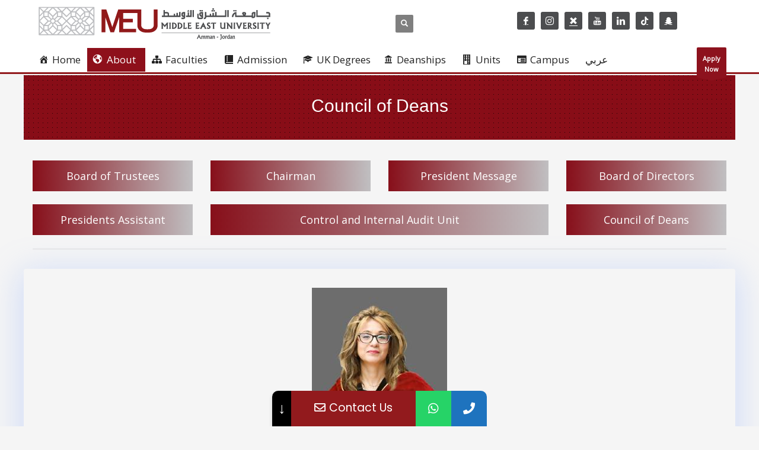

--- FILE ---
content_type: text/html; charset=UTF-8
request_url: https://www.meu.edu.jo/about-2019/council-of-deans/
body_size: 27955
content:
<!DOCTYPE html>
<html lang="en-US" prefix="og: https://ogp.me/ns#">
<head>
<meta charset="UTF-8"/>
<meta name="twitter:widgets:csp" content="on"/>
<link rel="profile" href="http://gmpg.org/xfn/11"/>
<link rel="pingback" href="https://www.meu.edu.jo/xmlrpc.php"/>
<meta name="facebook-domain-verification" content="ea6bdrwoan9etsnlmaoivicizvzc1h" />
<meta name="google-site-verification" content="ZWYHHfwXwnPsFf4CFxu-gxKnGV7m0cQuX1EbFiKmWfc" />
<noscript><img height="1" width="1" style="display:none"
src="https://www.facebook.com/tr?id=1122161238279798&ev=PageView&noscript=1"
/></noscript>
<!-- End Facebook Pixel Code -->

<!-- Global site tag (gtag.js) - Google Ads: 644451405 --> <script async src="https://www.googletagmanager.com/gtag/js?id=AW-644451405"></script> <script> window.dataLayer = window.dataLayer || []; function gtag(){dataLayer.push(arguments);} gtag('js', new Date()); gtag('config', 'AW-644451405'); </script>


<link rel="alternate" hreflang="ar" href="https://www.meu.edu.jo/%d9%86%d8%a8%d8%b0%d8%a9/%d9%85%d8%ac%d9%84%d8%b3-%d8%a7%d9%84%d8%b9%d9%85%d8%af%d8%a7%d8%a1/?lang=ar" />
<link rel="alternate" hreflang="en-us" href="https://www.meu.edu.jo/about-2019/council-of-deans/" />

<!-- Search Engine Optimization by Rank Math - https://rankmath.com/ -->
<title>Council of Deans - Middle East University</title>
<meta name="description" content="President"/>
<meta name="robots" content="follow, index, max-snippet:-1, max-video-preview:-1, max-image-preview:large"/>
<link rel="canonical" href="https://www.meu.edu.jo/about-2019/council-of-deans/" />
<meta property="og:locale" content="en_US" />
<meta property="og:type" content="article" />
<meta property="og:title" content="Council of Deans - Middle East University" />
<meta property="og:description" content="President" />
<meta property="og:url" content="https://www.meu.edu.jo/about-2019/council-of-deans/" />
<meta property="og:site_name" content="Middle East University" />
<meta property="og:updated_time" content="2026-01-12T12:37:12+00:00" />
<meta name="twitter:card" content="summary_large_image" />
<meta name="twitter:title" content="Council of Deans - Middle East University" />
<meta name="twitter:description" content="President" />
<meta name="twitter:label1" content="Time to read" />
<meta name="twitter:data1" content="8 minutes" />
<!-- /Rank Math WordPress SEO plugin -->

<link rel='dns-prefetch' href='//fonts.googleapis.com' />
<link rel="alternate" type="application/rss+xml" title="Middle East University &raquo; Feed" href="https://www.meu.edu.jo/feed/" />
<script type="text/javascript">
/* <![CDATA[ */
window._wpemojiSettings = {"baseUrl":"https:\/\/s.w.org\/images\/core\/emoji\/15.0.3\/72x72\/","ext":".png","svgUrl":"https:\/\/s.w.org\/images\/core\/emoji\/15.0.3\/svg\/","svgExt":".svg","source":{"wpemoji":"https:\/\/www.meu.edu.jo\/wp-includes\/js\/wp-emoji.js?ver=6.5.7","twemoji":"https:\/\/www.meu.edu.jo\/wp-includes\/js\/twemoji.js?ver=6.5.7"}};
/**
 * @output wp-includes/js/wp-emoji-loader.js
 */

/**
 * Emoji Settings as exported in PHP via _print_emoji_detection_script().
 * @typedef WPEmojiSettings
 * @type {object}
 * @property {?object} source
 * @property {?string} source.concatemoji
 * @property {?string} source.twemoji
 * @property {?string} source.wpemoji
 * @property {?boolean} DOMReady
 * @property {?Function} readyCallback
 */

/**
 * Support tests.
 * @typedef SupportTests
 * @type {object}
 * @property {?boolean} flag
 * @property {?boolean} emoji
 */

/**
 * IIFE to detect emoji support and load Twemoji if needed.
 *
 * @param {Window} window
 * @param {Document} document
 * @param {WPEmojiSettings} settings
 */
( function wpEmojiLoader( window, document, settings ) {
	if ( typeof Promise === 'undefined' ) {
		return;
	}

	var sessionStorageKey = 'wpEmojiSettingsSupports';
	var tests = [ 'flag', 'emoji' ];

	/**
	 * Checks whether the browser supports offloading to a Worker.
	 *
	 * @since 6.3.0
	 *
	 * @private
	 *
	 * @returns {boolean}
	 */
	function supportsWorkerOffloading() {
		return (
			typeof Worker !== 'undefined' &&
			typeof OffscreenCanvas !== 'undefined' &&
			typeof URL !== 'undefined' &&
			URL.createObjectURL &&
			typeof Blob !== 'undefined'
		);
	}

	/**
	 * @typedef SessionSupportTests
	 * @type {object}
	 * @property {number} timestamp
	 * @property {SupportTests} supportTests
	 */

	/**
	 * Get support tests from session.
	 *
	 * @since 6.3.0
	 *
	 * @private
	 *
	 * @returns {?SupportTests} Support tests, or null if not set or older than 1 week.
	 */
	function getSessionSupportTests() {
		try {
			/** @type {SessionSupportTests} */
			var item = JSON.parse(
				sessionStorage.getItem( sessionStorageKey )
			);
			if (
				typeof item === 'object' &&
				typeof item.timestamp === 'number' &&
				new Date().valueOf() < item.timestamp + 604800 && // Note: Number is a week in seconds.
				typeof item.supportTests === 'object'
			) {
				return item.supportTests;
			}
		} catch ( e ) {}
		return null;
	}

	/**
	 * Persist the supports in session storage.
	 *
	 * @since 6.3.0
	 *
	 * @private
	 *
	 * @param {SupportTests} supportTests Support tests.
	 */
	function setSessionSupportTests( supportTests ) {
		try {
			/** @type {SessionSupportTests} */
			var item = {
				supportTests: supportTests,
				timestamp: new Date().valueOf()
			};

			sessionStorage.setItem(
				sessionStorageKey,
				JSON.stringify( item )
			);
		} catch ( e ) {}
	}

	/**
	 * Checks if two sets of Emoji characters render the same visually.
	 *
	 * This function may be serialized to run in a Worker. Therefore, it cannot refer to variables from the containing
	 * scope. Everything must be passed by parameters.
	 *
	 * @since 4.9.0
	 *
	 * @private
	 *
	 * @param {CanvasRenderingContext2D} context 2D Context.
	 * @param {string} set1 Set of Emoji to test.
	 * @param {string} set2 Set of Emoji to test.
	 *
	 * @return {boolean} True if the two sets render the same.
	 */
	function emojiSetsRenderIdentically( context, set1, set2 ) {
		// Cleanup from previous test.
		context.clearRect( 0, 0, context.canvas.width, context.canvas.height );
		context.fillText( set1, 0, 0 );
		var rendered1 = new Uint32Array(
			context.getImageData(
				0,
				0,
				context.canvas.width,
				context.canvas.height
			).data
		);

		// Cleanup from previous test.
		context.clearRect( 0, 0, context.canvas.width, context.canvas.height );
		context.fillText( set2, 0, 0 );
		var rendered2 = new Uint32Array(
			context.getImageData(
				0,
				0,
				context.canvas.width,
				context.canvas.height
			).data
		);

		return rendered1.every( function ( rendered2Data, index ) {
			return rendered2Data === rendered2[ index ];
		} );
	}

	/**
	 * Determines if the browser properly renders Emoji that Twemoji can supplement.
	 *
	 * This function may be serialized to run in a Worker. Therefore, it cannot refer to variables from the containing
	 * scope. Everything must be passed by parameters.
	 *
	 * @since 4.2.0
	 *
	 * @private
	 *
	 * @param {CanvasRenderingContext2D} context 2D Context.
	 * @param {string} type Whether to test for support of "flag" or "emoji".
	 * @param {Function} emojiSetsRenderIdentically Reference to emojiSetsRenderIdentically function, needed due to minification.
	 *
	 * @return {boolean} True if the browser can render emoji, false if it cannot.
	 */
	function browserSupportsEmoji( context, type, emojiSetsRenderIdentically ) {
		var isIdentical;

		switch ( type ) {
			case 'flag':
				/*
				 * Test for Transgender flag compatibility. Added in Unicode 13.
				 *
				 * To test for support, we try to render it, and compare the rendering to how it would look if
				 * the browser doesn't render it correctly (white flag emoji + transgender symbol).
				 */
				isIdentical = emojiSetsRenderIdentically(
					context,
					'\uD83C\uDFF3\uFE0F\u200D\u26A7\uFE0F', // as a zero-width joiner sequence
					'\uD83C\uDFF3\uFE0F\u200B\u26A7\uFE0F' // separated by a zero-width space
				);

				if ( isIdentical ) {
					return false;
				}

				/*
				 * Test for UN flag compatibility. This is the least supported of the letter locale flags,
				 * so gives us an easy test for full support.
				 *
				 * To test for support, we try to render it, and compare the rendering to how it would look if
				 * the browser doesn't render it correctly ([U] + [N]).
				 */
				isIdentical = emojiSetsRenderIdentically(
					context,
					'\uD83C\uDDFA\uD83C\uDDF3', // as the sequence of two code points
					'\uD83C\uDDFA\u200B\uD83C\uDDF3' // as the two code points separated by a zero-width space
				);

				if ( isIdentical ) {
					return false;
				}

				/*
				 * Test for English flag compatibility. England is a country in the United Kingdom, it
				 * does not have a two letter locale code but rather a five letter sub-division code.
				 *
				 * To test for support, we try to render it, and compare the rendering to how it would look if
				 * the browser doesn't render it correctly (black flag emoji + [G] + [B] + [E] + [N] + [G]).
				 */
				isIdentical = emojiSetsRenderIdentically(
					context,
					// as the flag sequence
					'\uD83C\uDFF4\uDB40\uDC67\uDB40\uDC62\uDB40\uDC65\uDB40\uDC6E\uDB40\uDC67\uDB40\uDC7F',
					// with each code point separated by a zero-width space
					'\uD83C\uDFF4\u200B\uDB40\uDC67\u200B\uDB40\uDC62\u200B\uDB40\uDC65\u200B\uDB40\uDC6E\u200B\uDB40\uDC67\u200B\uDB40\uDC7F'
				);

				return ! isIdentical;
			case 'emoji':
				/*
				 * Four and twenty blackbirds baked in a pie.
				 *
				 * To test for Emoji 15.0 support, try to render a new emoji: Blackbird.
				 *
				 * The Blackbird is a ZWJ sequence combining 🐦 Bird and ⬛ large black square.,
				 *
				 * 0x1F426 (\uD83D\uDC26) == Bird
				 * 0x200D == Zero-Width Joiner (ZWJ) that links the code points for the new emoji or
				 * 0x200B == Zero-Width Space (ZWS) that is rendered for clients not supporting the new emoji.
				 * 0x2B1B == Large Black Square
				 *
				 * When updating this test for future Emoji releases, ensure that individual emoji that make up the
				 * sequence come from older emoji standards.
				 */
				isIdentical = emojiSetsRenderIdentically(
					context,
					'\uD83D\uDC26\u200D\u2B1B', // as the zero-width joiner sequence
					'\uD83D\uDC26\u200B\u2B1B' // separated by a zero-width space
				);

				return ! isIdentical;
		}

		return false;
	}

	/**
	 * Checks emoji support tests.
	 *
	 * This function may be serialized to run in a Worker. Therefore, it cannot refer to variables from the containing
	 * scope. Everything must be passed by parameters.
	 *
	 * @since 6.3.0
	 *
	 * @private
	 *
	 * @param {string[]} tests Tests.
	 * @param {Function} browserSupportsEmoji Reference to browserSupportsEmoji function, needed due to minification.
	 * @param {Function} emojiSetsRenderIdentically Reference to emojiSetsRenderIdentically function, needed due to minification.
	 *
	 * @return {SupportTests} Support tests.
	 */
	function testEmojiSupports( tests, browserSupportsEmoji, emojiSetsRenderIdentically ) {
		var canvas;
		if (
			typeof WorkerGlobalScope !== 'undefined' &&
			self instanceof WorkerGlobalScope
		) {
			canvas = new OffscreenCanvas( 300, 150 ); // Dimensions are default for HTMLCanvasElement.
		} else {
			canvas = document.createElement( 'canvas' );
		}

		var context = canvas.getContext( '2d', { willReadFrequently: true } );

		/*
		 * Chrome on OS X added native emoji rendering in M41. Unfortunately,
		 * it doesn't work when the font is bolder than 500 weight. So, we
		 * check for bold rendering support to avoid invisible emoji in Chrome.
		 */
		context.textBaseline = 'top';
		context.font = '600 32px Arial';

		var supports = {};
		tests.forEach( function ( test ) {
			supports[ test ] = browserSupportsEmoji( context, test, emojiSetsRenderIdentically );
		} );
		return supports;
	}

	/**
	 * Adds a script to the head of the document.
	 *
	 * @ignore
	 *
	 * @since 4.2.0
	 *
	 * @param {string} src The url where the script is located.
	 *
	 * @return {void}
	 */
	function addScript( src ) {
		var script = document.createElement( 'script' );
		script.src = src;
		script.defer = true;
		document.head.appendChild( script );
	}

	settings.supports = {
		everything: true,
		everythingExceptFlag: true
	};

	// Create a promise for DOMContentLoaded since the worker logic may finish after the event has fired.
	var domReadyPromise = new Promise( function ( resolve ) {
		document.addEventListener( 'DOMContentLoaded', resolve, {
			once: true
		} );
	} );

	// Obtain the emoji support from the browser, asynchronously when possible.
	new Promise( function ( resolve ) {
		var supportTests = getSessionSupportTests();
		if ( supportTests ) {
			resolve( supportTests );
			return;
		}

		if ( supportsWorkerOffloading() ) {
			try {
				// Note that the functions are being passed as arguments due to minification.
				var workerScript =
					'postMessage(' +
					testEmojiSupports.toString() +
					'(' +
					[
						JSON.stringify( tests ),
						browserSupportsEmoji.toString(),
						emojiSetsRenderIdentically.toString()
					].join( ',' ) +
					'));';
				var blob = new Blob( [ workerScript ], {
					type: 'text/javascript'
				} );
				var worker = new Worker( URL.createObjectURL( blob ), { name: 'wpTestEmojiSupports' } );
				worker.onmessage = function ( event ) {
					supportTests = event.data;
					setSessionSupportTests( supportTests );
					worker.terminate();
					resolve( supportTests );
				};
				return;
			} catch ( e ) {}
		}

		supportTests = testEmojiSupports( tests, browserSupportsEmoji, emojiSetsRenderIdentically );
		setSessionSupportTests( supportTests );
		resolve( supportTests );
	} )
		// Once the browser emoji support has been obtained from the session, finalize the settings.
		.then( function ( supportTests ) {
			/*
			 * Tests the browser support for flag emojis and other emojis, and adjusts the
			 * support settings accordingly.
			 */
			for ( var test in supportTests ) {
				settings.supports[ test ] = supportTests[ test ];

				settings.supports.everything =
					settings.supports.everything && settings.supports[ test ];

				if ( 'flag' !== test ) {
					settings.supports.everythingExceptFlag =
						settings.supports.everythingExceptFlag &&
						settings.supports[ test ];
				}
			}

			settings.supports.everythingExceptFlag =
				settings.supports.everythingExceptFlag &&
				! settings.supports.flag;

			// Sets DOMReady to false and assigns a ready function to settings.
			settings.DOMReady = false;
			settings.readyCallback = function () {
				settings.DOMReady = true;
			};
		} )
		.then( function () {
			return domReadyPromise;
		} )
		.then( function () {
			// When the browser can not render everything we need to load a polyfill.
			if ( ! settings.supports.everything ) {
				settings.readyCallback();

				var src = settings.source || {};

				if ( src.concatemoji ) {
					addScript( src.concatemoji );
				} else if ( src.wpemoji && src.twemoji ) {
					addScript( src.twemoji );
					addScript( src.wpemoji );
				}
			}
		} );
} )( window, document, window._wpemojiSettings );

/* ]]> */
</script>
<link rel='stylesheet' id='zn_all_g_fonts-css' href='//fonts.googleapis.com/css?family=Poppins&#038;ver=6.5.7' type='text/css' media='all' />
<style id='wp-emoji-styles-inline-css' type='text/css'>

	img.wp-smiley, img.emoji {
		display: inline !important;
		border: none !important;
		box-shadow: none !important;
		height: 1em !important;
		width: 1em !important;
		margin: 0 0.07em !important;
		vertical-align: -0.1em !important;
		background: none !important;
		padding: 0 !important;
	}
</style>
<link rel='stylesheet' id='wp-block-library-css' href='https://www.meu.edu.jo/wp-includes/css/dist/block-library/style.css?ver=6.5.7' type='text/css' media='all' />
<style id='classic-theme-styles-inline-css' type='text/css'>
/**
 * These rules are needed for backwards compatibility.
 * They should match the button element rules in the base theme.json file.
 */
.wp-block-button__link {
	color: #ffffff;
	background-color: #32373c;
	border-radius: 9999px; /* 100% causes an oval, but any explicit but really high value retains the pill shape. */

	/* This needs a low specificity so it won't override the rules from the button element if defined in theme.json. */
	box-shadow: none;
	text-decoration: none;

	/* The extra 2px are added to size solids the same as the outline versions.*/
	padding: calc(0.667em + 2px) calc(1.333em + 2px);

	font-size: 1.125em;
}

.wp-block-file__button {
	background: #32373c;
	color: #ffffff;
	text-decoration: none;
}

</style>
<style id='global-styles-inline-css' type='text/css'>
body{--wp--preset--color--black: #000000;--wp--preset--color--cyan-bluish-gray: #abb8c3;--wp--preset--color--white: #ffffff;--wp--preset--color--pale-pink: #f78da7;--wp--preset--color--vivid-red: #cf2e2e;--wp--preset--color--luminous-vivid-orange: #ff6900;--wp--preset--color--luminous-vivid-amber: #fcb900;--wp--preset--color--light-green-cyan: #7bdcb5;--wp--preset--color--vivid-green-cyan: #00d084;--wp--preset--color--pale-cyan-blue: #8ed1fc;--wp--preset--color--vivid-cyan-blue: #0693e3;--wp--preset--color--vivid-purple: #9b51e0;--wp--preset--gradient--vivid-cyan-blue-to-vivid-purple: linear-gradient(135deg,rgba(6,147,227,1) 0%,rgb(155,81,224) 100%);--wp--preset--gradient--light-green-cyan-to-vivid-green-cyan: linear-gradient(135deg,rgb(122,220,180) 0%,rgb(0,208,130) 100%);--wp--preset--gradient--luminous-vivid-amber-to-luminous-vivid-orange: linear-gradient(135deg,rgba(252,185,0,1) 0%,rgba(255,105,0,1) 100%);--wp--preset--gradient--luminous-vivid-orange-to-vivid-red: linear-gradient(135deg,rgba(255,105,0,1) 0%,rgb(207,46,46) 100%);--wp--preset--gradient--very-light-gray-to-cyan-bluish-gray: linear-gradient(135deg,rgb(238,238,238) 0%,rgb(169,184,195) 100%);--wp--preset--gradient--cool-to-warm-spectrum: linear-gradient(135deg,rgb(74,234,220) 0%,rgb(151,120,209) 20%,rgb(207,42,186) 40%,rgb(238,44,130) 60%,rgb(251,105,98) 80%,rgb(254,248,76) 100%);--wp--preset--gradient--blush-light-purple: linear-gradient(135deg,rgb(255,206,236) 0%,rgb(152,150,240) 100%);--wp--preset--gradient--blush-bordeaux: linear-gradient(135deg,rgb(254,205,165) 0%,rgb(254,45,45) 50%,rgb(107,0,62) 100%);--wp--preset--gradient--luminous-dusk: linear-gradient(135deg,rgb(255,203,112) 0%,rgb(199,81,192) 50%,rgb(65,88,208) 100%);--wp--preset--gradient--pale-ocean: linear-gradient(135deg,rgb(255,245,203) 0%,rgb(182,227,212) 50%,rgb(51,167,181) 100%);--wp--preset--gradient--electric-grass: linear-gradient(135deg,rgb(202,248,128) 0%,rgb(113,206,126) 100%);--wp--preset--gradient--midnight: linear-gradient(135deg,rgb(2,3,129) 0%,rgb(40,116,252) 100%);--wp--preset--font-size--small: 13px;--wp--preset--font-size--medium: 20px;--wp--preset--font-size--large: 36px;--wp--preset--font-size--x-large: 42px;--wp--preset--spacing--20: 0.44rem;--wp--preset--spacing--30: 0.67rem;--wp--preset--spacing--40: 1rem;--wp--preset--spacing--50: 1.5rem;--wp--preset--spacing--60: 2.25rem;--wp--preset--spacing--70: 3.38rem;--wp--preset--spacing--80: 5.06rem;--wp--preset--shadow--natural: 6px 6px 9px rgba(0, 0, 0, 0.2);--wp--preset--shadow--deep: 12px 12px 50px rgba(0, 0, 0, 0.4);--wp--preset--shadow--sharp: 6px 6px 0px rgba(0, 0, 0, 0.2);--wp--preset--shadow--outlined: 6px 6px 0px -3px rgba(255, 255, 255, 1), 6px 6px rgba(0, 0, 0, 1);--wp--preset--shadow--crisp: 6px 6px 0px rgba(0, 0, 0, 1);}:where(.is-layout-flex){gap: 0.5em;}:where(.is-layout-grid){gap: 0.5em;}body .is-layout-flex{display: flex;}body .is-layout-flex{flex-wrap: wrap;align-items: center;}body .is-layout-flex > *{margin: 0;}body .is-layout-grid{display: grid;}body .is-layout-grid > *{margin: 0;}:where(.wp-block-columns.is-layout-flex){gap: 2em;}:where(.wp-block-columns.is-layout-grid){gap: 2em;}:where(.wp-block-post-template.is-layout-flex){gap: 1.25em;}:where(.wp-block-post-template.is-layout-grid){gap: 1.25em;}.has-black-color{color: var(--wp--preset--color--black) !important;}.has-cyan-bluish-gray-color{color: var(--wp--preset--color--cyan-bluish-gray) !important;}.has-white-color{color: var(--wp--preset--color--white) !important;}.has-pale-pink-color{color: var(--wp--preset--color--pale-pink) !important;}.has-vivid-red-color{color: var(--wp--preset--color--vivid-red) !important;}.has-luminous-vivid-orange-color{color: var(--wp--preset--color--luminous-vivid-orange) !important;}.has-luminous-vivid-amber-color{color: var(--wp--preset--color--luminous-vivid-amber) !important;}.has-light-green-cyan-color{color: var(--wp--preset--color--light-green-cyan) !important;}.has-vivid-green-cyan-color{color: var(--wp--preset--color--vivid-green-cyan) !important;}.has-pale-cyan-blue-color{color: var(--wp--preset--color--pale-cyan-blue) !important;}.has-vivid-cyan-blue-color{color: var(--wp--preset--color--vivid-cyan-blue) !important;}.has-vivid-purple-color{color: var(--wp--preset--color--vivid-purple) !important;}.has-black-background-color{background-color: var(--wp--preset--color--black) !important;}.has-cyan-bluish-gray-background-color{background-color: var(--wp--preset--color--cyan-bluish-gray) !important;}.has-white-background-color{background-color: var(--wp--preset--color--white) !important;}.has-pale-pink-background-color{background-color: var(--wp--preset--color--pale-pink) !important;}.has-vivid-red-background-color{background-color: var(--wp--preset--color--vivid-red) !important;}.has-luminous-vivid-orange-background-color{background-color: var(--wp--preset--color--luminous-vivid-orange) !important;}.has-luminous-vivid-amber-background-color{background-color: var(--wp--preset--color--luminous-vivid-amber) !important;}.has-light-green-cyan-background-color{background-color: var(--wp--preset--color--light-green-cyan) !important;}.has-vivid-green-cyan-background-color{background-color: var(--wp--preset--color--vivid-green-cyan) !important;}.has-pale-cyan-blue-background-color{background-color: var(--wp--preset--color--pale-cyan-blue) !important;}.has-vivid-cyan-blue-background-color{background-color: var(--wp--preset--color--vivid-cyan-blue) !important;}.has-vivid-purple-background-color{background-color: var(--wp--preset--color--vivid-purple) !important;}.has-black-border-color{border-color: var(--wp--preset--color--black) !important;}.has-cyan-bluish-gray-border-color{border-color: var(--wp--preset--color--cyan-bluish-gray) !important;}.has-white-border-color{border-color: var(--wp--preset--color--white) !important;}.has-pale-pink-border-color{border-color: var(--wp--preset--color--pale-pink) !important;}.has-vivid-red-border-color{border-color: var(--wp--preset--color--vivid-red) !important;}.has-luminous-vivid-orange-border-color{border-color: var(--wp--preset--color--luminous-vivid-orange) !important;}.has-luminous-vivid-amber-border-color{border-color: var(--wp--preset--color--luminous-vivid-amber) !important;}.has-light-green-cyan-border-color{border-color: var(--wp--preset--color--light-green-cyan) !important;}.has-vivid-green-cyan-border-color{border-color: var(--wp--preset--color--vivid-green-cyan) !important;}.has-pale-cyan-blue-border-color{border-color: var(--wp--preset--color--pale-cyan-blue) !important;}.has-vivid-cyan-blue-border-color{border-color: var(--wp--preset--color--vivid-cyan-blue) !important;}.has-vivid-purple-border-color{border-color: var(--wp--preset--color--vivid-purple) !important;}.has-vivid-cyan-blue-to-vivid-purple-gradient-background{background: var(--wp--preset--gradient--vivid-cyan-blue-to-vivid-purple) !important;}.has-light-green-cyan-to-vivid-green-cyan-gradient-background{background: var(--wp--preset--gradient--light-green-cyan-to-vivid-green-cyan) !important;}.has-luminous-vivid-amber-to-luminous-vivid-orange-gradient-background{background: var(--wp--preset--gradient--luminous-vivid-amber-to-luminous-vivid-orange) !important;}.has-luminous-vivid-orange-to-vivid-red-gradient-background{background: var(--wp--preset--gradient--luminous-vivid-orange-to-vivid-red) !important;}.has-very-light-gray-to-cyan-bluish-gray-gradient-background{background: var(--wp--preset--gradient--very-light-gray-to-cyan-bluish-gray) !important;}.has-cool-to-warm-spectrum-gradient-background{background: var(--wp--preset--gradient--cool-to-warm-spectrum) !important;}.has-blush-light-purple-gradient-background{background: var(--wp--preset--gradient--blush-light-purple) !important;}.has-blush-bordeaux-gradient-background{background: var(--wp--preset--gradient--blush-bordeaux) !important;}.has-luminous-dusk-gradient-background{background: var(--wp--preset--gradient--luminous-dusk) !important;}.has-pale-ocean-gradient-background{background: var(--wp--preset--gradient--pale-ocean) !important;}.has-electric-grass-gradient-background{background: var(--wp--preset--gradient--electric-grass) !important;}.has-midnight-gradient-background{background: var(--wp--preset--gradient--midnight) !important;}.has-small-font-size{font-size: var(--wp--preset--font-size--small) !important;}.has-medium-font-size{font-size: var(--wp--preset--font-size--medium) !important;}.has-large-font-size{font-size: var(--wp--preset--font-size--large) !important;}.has-x-large-font-size{font-size: var(--wp--preset--font-size--x-large) !important;}
.wp-block-navigation a:where(:not(.wp-element-button)){color: inherit;}
:where(.wp-block-post-template.is-layout-flex){gap: 1.25em;}:where(.wp-block-post-template.is-layout-grid){gap: 1.25em;}
:where(.wp-block-columns.is-layout-flex){gap: 2em;}:where(.wp-block-columns.is-layout-grid){gap: 2em;}
.wp-block-pullquote{font-size: 1.5em;line-height: 1.6;}
</style>
<link rel='stylesheet' id='fontawesome-css' href='https://www.meu.edu.jo/wp-content/plugins/accordion-for-wp/public/assets/lib/css/font-awesome.min.css?ver=4.7.0' type='text/css' media='all' />
<link rel='stylesheet' id='afwp-accordion-css' href='https://www.meu.edu.jo/wp-content/plugins/accordion-for-wp/public/assets/css/afwp-accordion-public.css?ver=1.3.4' type='text/css' media='all' />
<link rel='stylesheet' id='font-awesome-v5.0.4-css' href='https://www.meu.edu.jo/wp-content/plugins/easy-side-tab-pro/css/font-awesome/fontawesome.min.css?ver=2.0' type='text/css' media='all' />
<link rel='stylesheet' id='estp-frontend-css-css' href='https://www.meu.edu.jo/wp-content/plugins/easy-side-tab-pro/css/frontend/estp-frontend.css?ver=2.0' type='text/css' media='all' />
<link rel='stylesheet' id='estp-frontend-scrollbar-css-css' href='https://www.meu.edu.jo/wp-content/plugins/easy-side-tab-pro/css/jquery.mCustomScrollbar.css?ver=2.0' type='text/css' media='all' />
<link rel='stylesheet' id='dashicons-css' href='https://www.meu.edu.jo/wp-includes/css/dashicons.css?ver=6.5.7' type='text/css' media='all' />
<link rel='stylesheet' id='estp_fontawesome_style-css' href='https://www.meu.edu.jo/wp-content/plugins/easy-side-tab-pro/css/backend/available_icons/font-awesome/font-awesome.min.css?ver=2.0' type='text/css' media='all' />
<link rel='stylesheet' id='estp-genericons-css' href='https://www.meu.edu.jo/wp-content/plugins/easy-side-tab-pro/css/backend/available_icons/genericons.css?ver=2.0' type='text/css' media='all' />
<link rel='stylesheet' id='estp-flaticons-css' href='https://www.meu.edu.jo/wp-content/plugins/easy-side-tab-pro/css/backend/available_icons/flaticons/flaticon.css?ver=2.0' type='text/css' media='all' />
<link rel='stylesheet' id='estp-icomoon-css' href='https://www.meu.edu.jo/wp-content/plugins/easy-side-tab-pro/css/backend/available_icons/icomoon/icomoon.css?ver=2.0' type='text/css' media='all' />
<link rel='stylesheet' id='estp-linecon-css' href='https://www.meu.edu.jo/wp-content/plugins/easy-side-tab-pro/css/backend/available_icons/linecon/linecon.css?ver=2.0' type='text/css' media='all' />
<link rel='stylesheet' id='estp-animate-custom-css-css' href='https://www.meu.edu.jo/wp-content/plugins/easy-side-tab-pro/css/frontend/estp-custom-animation.css?ver=2.0' type='text/css' media='all' />
<link rel='stylesheet' id='wpcui_font_families-css' href='https://fonts.googleapis.com/css?family=Open+Sans&#038;ver=6.5.7' type='text/css' media='all' />
<link rel='stylesheet' id='image-hover-effects-css-css' href='https://www.meu.edu.jo/wp-content/plugins/mega-addons-for-visual-composer/css/ihover.css?ver=6.5.7' type='text/css' media='all' />
<link rel='stylesheet' id='style-css-css' href='https://www.meu.edu.jo/wp-content/plugins/mega-addons-for-visual-composer/css/style.css?ver=6.5.7' type='text/css' media='all' />
<link rel='stylesheet' id='font-awesome-latest-css' href='https://www.meu.edu.jo/wp-content/plugins/mega-addons-for-visual-composer/css/font-awesome/css/all.css?ver=6.5.7' type='text/css' media='all' />
<link rel='stylesheet' id='wpml-legacy-horizontal-list-0-css' href='//www.meu.edu.jo/wp-content/plugins/sitepress-multilingual-cms/templates/language-switchers/legacy-list-horizontal/style.css?ver=1' type='text/css' media='all' />
<link rel='stylesheet' id='wpml-menu-item-0-css' href='//www.meu.edu.jo/wp-content/plugins/sitepress-multilingual-cms/templates/language-switchers/menu-item/style.css?ver=1' type='text/css' media='all' />
<link rel='stylesheet' id='extensive-vc-main-style-css' href='https://www.meu.edu.jo/wp-content/plugins/extensive-vc-addon/assets/css/main.min.css?ver=6.5.7' type='text/css' media='all' />
<link rel='stylesheet' id='megamenu-css' href='https://www.meu.edu.jo/wp-content/uploads/maxmegamenu/style_en.css?ver=734287' type='text/css' media='all' />
<link rel='stylesheet' id='kallyas-styles-css' href='https://www.meu.edu.jo/wp-content/themes/meu/style.css?ver=4.17.5' type='text/css' media='all' />
<link rel='stylesheet' id='th-bootstrap-styles-css' href='https://www.meu.edu.jo/wp-content/themes/meu/css/bootstrap.min.css?ver=4.17.5' type='text/css' media='all' />
<link rel='stylesheet' id='th-theme-template-styles-css' href='https://www.meu.edu.jo/wp-content/themes/meu/css/template.css?ver=4.17.5' type='text/css' media='all' />
<link rel='stylesheet' id='dflip-style-css' href='https://www.meu.edu.jo/wp-content/plugins/3d-flipbook-dflip-lite/assets/css/dflip.min.css?ver=2.4.20' type='text/css' media='all' />
<link rel='stylesheet' id='extensive-vc-google-fonts-css' href='https://fonts.googleapis.com/css?family=Raleway%3A400%2C500%2C600%2C700%2C800%2C900%7CPoppins%3A400%2C700&#038;subset=latin-ext&#038;ver=1.0' type='text/css' media='all' />
<link rel='stylesheet' id='zion-frontend-css' href='https://www.meu.edu.jo/wp-content/themes/meu/framework/zion-builder/assets/css/znb_frontend.css?ver=1.0.28' type='text/css' media='all' />
<link rel='stylesheet' id='3141-layout.css-css' href='//www.meu.edu.jo/wp-content/uploads/zion-builder/cache/3141-layout.css?ver=2b18737097b7630c1a534bb8b9503d78' type='text/css' media='all' />
<link rel='stylesheet' id='js_composer_front-css' href='https://www.meu.edu.jo/wp-content/plugins/js_composer/assets/css/js_composer.min.css?ver=7.5' type='text/css' media='all' />
<link rel='stylesheet' id='js_composer_custom_css-css' href='//www.meu.edu.jo/wp-content/uploads/js_composer/custom.css?ver=7.5' type='text/css' media='all' />
<link rel='stylesheet' id='bsf-Defaults-css' href='https://www.meu.edu.jo/wp-content/uploads/smile_fonts/Defaults/Defaults.css?ver=3.19.11' type='text/css' media='all' />
<link rel='stylesheet' id='ultimate-vc-addons-style-css' href='https://www.meu.edu.jo/wp-content/plugins/Ultimate_VC_Addons/assets/min-css/style.min.css?ver=3.19.11' type='text/css' media='all' />
<link rel='stylesheet' id='ultimate-vc-addons-headings-style-css' href='https://www.meu.edu.jo/wp-content/plugins/Ultimate_VC_Addons/assets/min-css/headings.min.css?ver=3.19.11' type='text/css' media='all' />
<link rel='stylesheet' id='th-theme-print-stylesheet-css' href='https://www.meu.edu.jo/wp-content/themes/meu/css/print.css?ver=4.17.5' type='text/css' media='print' />
<link rel='stylesheet' id='th-theme-options-styles-css' href='//www.meu.edu.jo/wp-content/uploads/zn_dynamic.css?ver=1768249035' type='text/css' media='all' />
<link rel='stylesheet' id='mystickyelements-google-fonts-css' href='https://fonts.googleapis.com/css?family=Poppins%3A400%2C500%2C600%2C700&#038;ver=2.0.7' type='text/css' media='all' />
<link rel='stylesheet' id='font-awesome-css-css' href='https://www.meu.edu.jo/wp-content/plugins/mystickyelements-pro/css/font-awesome.min.css?ver=2.0.7' type='text/css' media='all' />
<link rel='stylesheet' id='mystickyelements-front-css-css' href='https://www.meu.edu.jo/wp-content/plugins/mystickyelements-pro/css/mystickyelements-front.min.css?ver=2.0.7' type='text/css' media='all' />
<link rel='stylesheet' id='intl-tel-input-css' href='https://www.meu.edu.jo/wp-content/plugins/mystickyelements-pro/intl-tel-input-src/build/css/intlTelInput.css?ver=2.0.7' type='text/css' media='all' />
<script type="text/javascript" src="https://www.meu.edu.jo/wp-includes/js/jquery/jquery.js?ver=3.7.1" id="jquery-core-js"></script>
<script type="text/javascript" src="https://www.meu.edu.jo/wp-includes/js/jquery/jquery-migrate.js?ver=3.4.1" id="jquery-migrate-js"></script>
<script type="text/javascript" src="https://www.meu.edu.jo/wp-content/plugins/accordion-for-wp/public/assets/js/afwp-accordion-public.js?ver=1.3.4" id="afwp-accordion-js"></script>
<script type="text/javascript" id="estp-frontend-js-js-extra">
/* <![CDATA[ */
var estp_frontend_ajax = {"front_ajax_url":"https:\/\/www.meu.edu.jo\/wp-admin\/admin-ajax.php","front_ajax_nonce":"5b820cbf59"};
/* ]]> */
</script>
<script type="text/javascript" src="https://www.meu.edu.jo/wp-content/plugins/easy-side-tab-pro/js/frontend/estp-frontend.js?ver=2.0" id="estp-frontend-js-js"></script>
<script type="text/javascript" src="https://www.meu.edu.jo/wp-content/plugins/easy-side-tab-pro/js/jquery.mCustomScrollbar.concat.min.js?ver=2.0" id="estp-frontend-scrollbar-js-js"></script>
<script type="text/javascript" id="3d-flip-book-client-locale-loader-js-extra">
/* <![CDATA[ */
var FB3D_CLIENT_LOCALE = {"ajaxurl":"https:\/\/www.meu.edu.jo\/wp-admin\/admin-ajax.php","dictionary":{"Table of contents":"Table of contents","Close":"Close","Bookmarks":"Bookmarks","Thumbnails":"Thumbnails","Search":"Search","Share":"Share","Facebook":"Facebook","Twitter":"Twitter","Email":"Email","Play":"Play","Previous page":"Previous page","Next page":"Next page","Zoom in":"Zoom in","Zoom out":"Zoom out","Fit view":"Fit view","Auto play":"Auto play","Full screen":"Full screen","More":"More","Smart pan":"Smart pan","Single page":"Single page","Sounds":"Sounds","Stats":"Stats","Print":"Print","Download":"Download","Goto first page":"Goto first page","Goto last page":"Goto last page"},"images":"https:\/\/www.meu.edu.jo\/wp-content\/plugins\/interactive-3d-flipbook-powered-physics-engine\/assets\/images\/","jsData":{"urls":[],"posts":{"ids_mis":[],"ids":[]},"pages":[],"firstPages":[],"bookCtrlProps":[],"bookTemplates":[]},"key":"3d-flip-book","pdfJS":{"pdfJsLib":"https:\/\/www.meu.edu.jo\/wp-content\/plugins\/interactive-3d-flipbook-powered-physics-engine\/assets\/js\/pdf.min.js?ver=4.3.136","pdfJsWorker":"https:\/\/www.meu.edu.jo\/wp-content\/plugins\/interactive-3d-flipbook-powered-physics-engine\/assets\/js\/pdf.worker.js?ver=4.3.136","stablePdfJsLib":"https:\/\/www.meu.edu.jo\/wp-content\/plugins\/interactive-3d-flipbook-powered-physics-engine\/assets\/js\/stable\/pdf.min.js?ver=2.5.207","stablePdfJsWorker":"https:\/\/www.meu.edu.jo\/wp-content\/plugins\/interactive-3d-flipbook-powered-physics-engine\/assets\/js\/stable\/pdf.worker.js?ver=2.5.207","pdfJsCMapUrl":"https:\/\/www.meu.edu.jo\/wp-content\/plugins\/interactive-3d-flipbook-powered-physics-engine\/assets\/cmaps\/"},"cacheurl":"https:\/\/www.meu.edu.jo\/wp-content\/uploads\/3d-flip-book\/cache\/","pluginsurl":"https:\/\/www.meu.edu.jo\/wp-content\/plugins\/","pluginurl":"https:\/\/www.meu.edu.jo\/wp-content\/plugins\/interactive-3d-flipbook-powered-physics-engine\/","thumbnailSize":{"width":"1200","height":"628"},"version":"1.16.17"};
/* ]]> */
</script>
<script type="text/javascript" src="https://www.meu.edu.jo/wp-content/plugins/interactive-3d-flipbook-powered-physics-engine/assets/js/client-locale-loader.js?ver=1.16.17" id="3d-flip-book-client-locale-loader-js" async="async" data-wp-strategy="async"></script>
<script type="text/javascript" src="https://www.meu.edu.jo/wp-content/plugins/revslider/public/assets/js/rbtools.min.js?ver=6.6.20" async id="tp-tools-js"></script>
<script type="text/javascript" src="https://www.meu.edu.jo/wp-content/plugins/revslider/public/assets/js/rs6.min.js?ver=6.6.20" async id="revmin-js"></script>
<script type="text/javascript" id="spbc_cookie-js-extra">
/* <![CDATA[ */
var spbcPublic = {"_ajax_nonce":"66c92a1b4a","_rest_nonce":"a213694cc3","_ajax_url":"\/wp-admin\/admin-ajax.php","_rest_url":"https:\/\/www.meu.edu.jo\/wp-json\/","data__set_cookies":"1","data__set_cookies__alt_sessions_type":"0"};
/* ]]> */
</script>
<script type="text/javascript" src="https://www.meu.edu.jo/wp-content/plugins/security-malware-firewall/js/spbc-cookie.min.js?ver=2.132" id="spbc_cookie-js"></script>
<script type="text/javascript" src="https://www.meu.edu.jo/wp-content/plugins/Ultimate_VC_Addons/assets/min-js/ultimate-params.min.js?ver=3.19.11" id="ultimate-vc-addons-params-js"></script>
<script type="text/javascript" src="https://www.meu.edu.jo/wp-content/plugins/Ultimate_VC_Addons/assets/min-js/headings.min.js?ver=3.19.11" id="ultimate-vc-addons-headings-script-js"></script>
<script></script><link rel="https://api.w.org/" href="https://www.meu.edu.jo/wp-json/" /><link rel="alternate" type="application/json" href="https://www.meu.edu.jo/wp-json/wp/v2/pages/3141" /><link rel="EditURI" type="application/rsd+xml" title="RSD" href="https://www.meu.edu.jo/xmlrpc.php?rsd" />
<meta name="generator" content="WordPress 6.5.7" />
<link rel='shortlink' href='https://www.meu.edu.jo/?p=3141' />
<link rel="alternate" type="application/json+oembed" href="https://www.meu.edu.jo/wp-json/oembed/1.0/embed?url=https%3A%2F%2Fwww.meu.edu.jo%2Fabout-2019%2Fcouncil-of-deans%2F" />
<link rel="alternate" type="text/xml+oembed" href="https://www.meu.edu.jo/wp-json/oembed/1.0/embed?url=https%3A%2F%2Fwww.meu.edu.jo%2Fabout-2019%2Fcouncil-of-deans%2F&#038;format=xml" />
<meta name="generator" content="WPML ver:4.2.7 stt:5,1;" />
<meta name="cdp-version" content="1.4.6" /><div class="estp-tab-overlay"></div>
		<meta name="theme-color"
			  content="#921a1d">
				<meta name="viewport" content="width=device-width, initial-scale=1, maximum-scale=1"/>
		
		<!--[if lte IE 8]>
		<script type="text/javascript">
			var $buoop = {
				vs: {i: 10, f: 25, o: 12.1, s: 7, n: 9}
			};

			$buoop.ol = window.onload;

			window.onload = function () {
				try {
					if ($buoop.ol) {
						$buoop.ol()
					}
				}
				catch (e) {
				}

				var e = document.createElement("script");
				e.setAttribute("type", "text/javascript");
				e.setAttribute("src", "https://browser-update.org/update.js");
				document.body.appendChild(e);
			};
		</script>
		<![endif]-->

		<!-- for IE6-8 support of HTML5 elements -->
		<!--[if lt IE 9]>
		<script src="//html5shim.googlecode.com/svn/trunk/html5.js"></script>
		<![endif]-->
		
	<!-- Fallback for animating in viewport -->
	<noscript>
		<style type="text/css" media="screen">
			.zn-animateInViewport {visibility: visible;}
		</style>
	</noscript>
	<meta name="generator" content="Powered by WPBakery Page Builder - drag and drop page builder for WordPress."/>
<script>if(window.location.href =='https://www.meu.edu.jo/library/%D8%B1%D8%B3%D8%A7%D8%A6%D9%84-%D8%A7%D9%84%D9%85%D8%A7%D8%AC%D8%B3%D8%AA%D9%8A%D8%B1/?lang=ar'){
window.location.href = "https://www.meu.edu.jo/library/?lang=ar";
}</script><script>if(window.location.href =='https://www.meu.edu.jo/?lang=ar'){
window.location.href = "https://www.meu.edu.jo/%d8%a7%d9%84%d8%b1%d8%a6%d9%8a%d8%b3%d9%8a%d8%a9/?lang=ar";
}</script><meta name="generator" content="Powered by Slider Revolution 6.6.20 - responsive, Mobile-Friendly Slider Plugin for WordPress with comfortable drag and drop interface." />
<link rel="icon" href="https://www.meu.edu.jo/wp-content/uploads/2019/11/cropped-favicon-32x32.png" sizes="32x32" />
<link rel="icon" href="https://www.meu.edu.jo/wp-content/uploads/2019/11/cropped-favicon-192x192.png" sizes="192x192" />
<link rel="apple-touch-icon" href="https://www.meu.edu.jo/wp-content/uploads/2019/11/cropped-favicon-180x180.png" />
<meta name="msapplication-TileImage" content="https://www.meu.edu.jo/wp-content/uploads/2019/11/cropped-favicon-270x270.png" />
<script>function setREVStartSize(e){
			//window.requestAnimationFrame(function() {
				window.RSIW = window.RSIW===undefined ? window.innerWidth : window.RSIW;
				window.RSIH = window.RSIH===undefined ? window.innerHeight : window.RSIH;
				try {
					var pw = document.getElementById(e.c).parentNode.offsetWidth,
						newh;
					pw = pw===0 || isNaN(pw) || (e.l=="fullwidth" || e.layout=="fullwidth") ? window.RSIW : pw;
					e.tabw = e.tabw===undefined ? 0 : parseInt(e.tabw);
					e.thumbw = e.thumbw===undefined ? 0 : parseInt(e.thumbw);
					e.tabh = e.tabh===undefined ? 0 : parseInt(e.tabh);
					e.thumbh = e.thumbh===undefined ? 0 : parseInt(e.thumbh);
					e.tabhide = e.tabhide===undefined ? 0 : parseInt(e.tabhide);
					e.thumbhide = e.thumbhide===undefined ? 0 : parseInt(e.thumbhide);
					e.mh = e.mh===undefined || e.mh=="" || e.mh==="auto" ? 0 : parseInt(e.mh,0);
					if(e.layout==="fullscreen" || e.l==="fullscreen")
						newh = Math.max(e.mh,window.RSIH);
					else{
						e.gw = Array.isArray(e.gw) ? e.gw : [e.gw];
						for (var i in e.rl) if (e.gw[i]===undefined || e.gw[i]===0) e.gw[i] = e.gw[i-1];
						e.gh = e.el===undefined || e.el==="" || (Array.isArray(e.el) && e.el.length==0)? e.gh : e.el;
						e.gh = Array.isArray(e.gh) ? e.gh : [e.gh];
						for (var i in e.rl) if (e.gh[i]===undefined || e.gh[i]===0) e.gh[i] = e.gh[i-1];
											
						var nl = new Array(e.rl.length),
							ix = 0,
							sl;
						e.tabw = e.tabhide>=pw ? 0 : e.tabw;
						e.thumbw = e.thumbhide>=pw ? 0 : e.thumbw;
						e.tabh = e.tabhide>=pw ? 0 : e.tabh;
						e.thumbh = e.thumbhide>=pw ? 0 : e.thumbh;
						for (var i in e.rl) nl[i] = e.rl[i]<window.RSIW ? 0 : e.rl[i];
						sl = nl[0];
						for (var i in nl) if (sl>nl[i] && nl[i]>0) { sl = nl[i]; ix=i;}
						var m = pw>(e.gw[ix]+e.tabw+e.thumbw) ? 1 : (pw-(e.tabw+e.thumbw)) / (e.gw[ix]);
						newh =  (e.gh[ix] * m) + (e.tabh + e.thumbh);
					}
					var el = document.getElementById(e.c);
					if (el!==null && el) el.style.height = newh+"px";
					el = document.getElementById(e.c+"_wrapper");
					if (el!==null && el) {
						el.style.height = newh+"px";
						el.style.display = "block";
					}
				} catch(e){
					console.log("Failure at Presize of Slider:" + e)
				}
			//});
		  };</script>
		<style type="text/css" id="wp-custom-css">
			
.site-header.site-header--absolute + .site-content {
	padding-top: 126px;}
.mega-uae-btn.model-popup-btn{
box-shadow: rgb(236 236 236) 0px 30px 60px -12px inset, rgb(236 236 236) 0px 18px 36px -18px inset;
}
.newmheader h4{
	margin-bottom:39px
}

#tb{
	font-size: 33px !important;
    color: #d4302e !important;
}
#mymeu a{
	color: #dd3333;
	border: 0px solid #1e73be;
    border-radius: 3px;
    font-size: 21px;
    padding: 10px 25px;
	font-family: 'Droid Arabic Kufi';
}
.topnav-li.social-icons-li:last-child {
	background-image: url(https://dev.meu.edu.jo/wp-content/uploads/2025/05/20year-1.png);
    width: 73px;
    height: 57px;
	  margin-top: -7px !important;
}
.topnav-item.social-icons-item.scheader-icon-ue051
{
	display:none;
}
.site-header.style8.headerstyle--default .site-header-main-wrapper {
    background: #fff;
}
.kl-main-header.site-header-bottom-wrapper.clearfix.sh--light {
   background: #fff;
}
.sh--light.topnav.sc--clean.topnav-item {
    color: #fff !important;
}

.lawimg{
	    width: 152px !important;
}
.mega_content>h2>span {
    font-size: 17px !important;
}
.mega-uae-btn {
	    font-family: 'Droid Arabic Kufi';
	box-shadow: rgba(50, 50, 93, 0.25) 0px 30px 60px -12px inset, rgba(0, 0, 0, 0.3) 0px 18px 36px -18px inset;
}
.fac>a{
	font-size: 18px !important; 
}

.menuar{
	text-align-last: right;
}
.rightbox3 {
box-shadow: rgba(0, 0, 0, 0.3) 0px 19px 38px, rgba(0, 0, 0, 0.22) 0px 15px 12px;
    border-radius:  0px 52px 0px 55px;
    text-align: justify;}
.rightbox2 {
box-shadow: rgba(0, 0, 0, 0.3) 0px 19px 38px, rgba(0, 0, 0, 0.22) 0px 15px 12px;
    border-radius: 55px 0px 55px 1px;
    text-align: justify;}
.ult_tabs.animated.Slide-Zoom.delay-undefined.ult_aniamte{
	box-shadow: -8px 6px 8px #404058, -6px 6px 8px #bb6969, -10px 10px 8px #3b3e3b;
}

.menuheader2>a{
		font-size:16px !important
}
.inner{
	margin-bottom:-20px
}
.menuheader>a{
	font-size:17px !important
}
.mystickyelements-stretch-custom-img{
 animation: blink 4s infinite;
	
}
@keyframes blink {
  0% {
    opacity: 1;
  }
  50% {
    opacity: 0;
    transform: scale(2);
  }
  51% {
    opacity: 0;
    transform: scale(0);
  }
  100% {
    transform: scale(1);
    opacity: 1;
  }
}


.itemHeader.kl-blog-post-header{
	display:block;
}
.itemAuthor.kl-blog-post-details-author.vcard.author{
		display:none;
}
.itemCategory.kl-blog-post-category {
			display:none;
}
.infSep.kl-blog-post-details-sep {
			display:none;
}
.itemAuthor > a{
		display:none;
}

.itemAuthor.kl-blog-post-details-author.vcard.author{
		display:none;
}
.itemCategory.kl-blog-post-category {
			display:none;
}
.infSep.kl-blog-post-details-sep {
			display:none;
}
.itemAuthor > a{
		display:none;
}


.smile-icon-timeline-wrap {
	z-index:0;
}
.sh--dark .topnav .menu-item  > a{
	font-size:18px;
}
.flogo{
	margin-top: -77px;
	margin-bottom: -47px;
}
.uk>a{
	font-size:17px !important
}
.newstoprow{
	margin-top: -33px;
    margin-bottom: -21px;
}
.newstoprowar{
	margin-top: -33px;
    margin-bottom: -13px;
}
.justfiy{
	text-align:justify;
}
.rightbox{
	    box-shadow: 0 10px 55px 5px rgba(137, 173, 255, .35);
    border-radius: 4px 4px 4px 4px;
		text-align:justify;
}
#aa{
	margin-top: -75px;
}
#aa img:hover{
	transform: scale(1.1);
  box-shadow: 0 0 50px rgb(217 8 8 / 31%)
}
#zz img:hover{
	 box-shadow: 10px 10px 20px rgba(36, 36, 36, 0.5);

}
#zzz img:hover{
transform: scale(1.2);

}





.toprow2{
border: none !important;
margin-bottom: 30px;
margin-left: 0;
padding: 50px 0;
background: linear-gradient(180deg, rgba(254, 254, 254, 0) 0%, rgba(255, 255, 255, 0.8) 30%, rgba(255, 255, 255, 0.95) 100%);
margin-top: -87px;
z-index: 1;
}

.toprow3{
border: none !important;
margin-bottom: 30px;
margin-left: 0;
padding: 50px 0;
background: linear-gradient(180deg, rgba(254, 254, 254, 0) 0%, rgba(255, 255, 255, 0.8) 30%, rgba(255, 255, 255, 0.95) 100%);
margin-top: -87px;
z-index: 1;
}
.attachment-full{
	height:250px;
}
.shadow{
	box-shadow: 0 4px 8px 0 rgba(0, 0, 0, 0.2), 0 6px 20px 0 rgba(0, 0, 0, 0.19);
}
.clt{
box-shadow: 11px 11px 17px #ccc;
}
.site-header-col-right site-header-main-right{
	border-left-width: 219px;
    border-color: white;
}
.ribbon span::before {
 
border-left-color: #b2b2b2 !important;

	border-top-color: #b2b2b2 !important;
}
.ribbon span::after {
 
border-right-color: #b2b2b2 !important;

	border-top-color: #b2b2b2 !important;
}
.info_bn_box *{
    font-size: 21px !important;
}

.flinear{
	 border-left-style: inset;
    border-left-color: #8e101b;
}
.fline{
	 border-right-style: inset;
    border-right-color: #8e101b;
}
.fline2{
		 border-left-style: inset;
    border-left-color: red;
}
.entry-title a{
	text-decoration:none;
	font-weight: 500;
   font-family: SourceSansPro;
}
.evc-blog-list .evc-bli-date-on-image {
	background-color: #8e101b !important;}
#zn-res-trigger{
	display:none;
}
.wpml-ls-display{
	display:none;
}
.ss{
    border-left-style: inset;
    border-left-color: #e70000;
}

#rev_slider_14_1_wrapper{
	z-index:0 !important;
}
.site-content {
    margin-top: 1px !important;
}

.metxt {
	text-align:right;
}

.hmenu{
	display:none;
}

.afwp_accordion_nav_menu .afwp-default .menu-item a{

}

.wpb-js-composer1 {
    font-size: 11px;
}
.vc_tta{
    font-size: 11px;
}

.vc_general1 {
    font-size: 11px;
}

.wpb-js-composer2{
	font-size: 11px;}

.vc_tta.vc_general2 {
	font-size: 11px;}


.vc_tta-title-text{
	font-size: 10px;}

.wpb25{
	font-size: 12px;}

.vc_tta-title-text2 {     
	font-size: 14px; }
span.vc_tta-title-text{     
	font-size: 12px; }


.estp-tab-wrapper.estp-template-1.estp-rht-side-tab .estp-inner-tab-wrapper .estp-tab-element{
	background:rgb(146, 26, 29);
	color:white;

}

.afwp-toggle-icon{
	width:50%;
}
.afwp-toggle-icon{
}

.afwp-accordion{
	    float: left;
}
.afwp-toggle-icon:before{
	    float: left;
}
.afwp-accordion.vertical {float: none;
}

.afwp-accordion{
	float: none;

}

.success{
	background:yellow;
}

.menu-item a {
  
    text-decoration: none;
}

.vc_tta-tab12 {
    margin-top: 1px;
    margin-bottom: 1px;
    margin-left: 1px;
    margin-right: 1px;
    border: 1px;
    background-color: #111;
}

vc_tta-tab1 {
	 
    background-color: #redactiveborder;
	
}
.text.latest_posts-wgt-text {
    font-size: 10px;
}
a.latest_posts-wgt-title-link {
    text-decoration: auto;
}

.sh-component {
    margin-left: 10px;
    margin-right: -5px;
}

ul.sub-menu {
    font-family: initial;
}

@media screen and  (max-width: 1000px) {
	.vc_column-inner{
		margin-top:15px !important;
	}
		#topdata{
		margin-top:20px !important;
	}
}
@media screen and (max-width: 600px) {
	.site-header.site-header--absolute + .site-content {
    padding-top: 1px;
}
	
		.newstoprow{
	margin-top: 1px !important;
	}
		.newstoprowar{
	margin-top: 1px !important;
	}
	#logoarmobile{
	margin-left: 30px !important;

	}
	#logoarmobile2{
	margin-left: 40px !important;

	}
	#logoarmobile3{
	margin-left: 75px !important;

	}
	  	.popup{
		padding-bottom:140px
	}
	.mega-uae-btn.model-popup-btn{
		width:236px !important;
	}
	    #mobileimg13 {
               margin-left: 50px !important;
    }
	#mobileimg12 {
               margin-left: 77px !important;
    }
	    #mobileimg11 {
        margin-left: 20px !important;
    }
	
	#mobileimg9{
		margin-bottom: 1px;
        margin-left: 60px !important;
	}
#mobileimg8 {	margin-left: 12px !important;}
		#mobileimg7 {
	margin-left: 20px !important;
	}
	#mobileimg5 {
        margin-left: 55px !important;
    }
	#mobileimg4 {
        margin-left: 57px !important;
    }
	    #mobileimgar {
        margin-left: 31px !important;
    }
	    #mobileimg3 {
        margin-left: 29px !important;
    }
	    #mobileimg2 {
        margin-left: 36px !important;
    }
	#mobileimg{
		    margin-left: 1px !important;
	}
	.upb_row_bg.vcpb-vz-jquery{

 background-size: contain !important;
 background-repeat: no-repeat !important;
	}
	#aa{
		margin-top:1px
	}
	#zz{
		    margin-left: 31px;

	}
	   #zzar {
        margin-right: 31px;
    }
.fxb-col.fxb.fxb-center-x.fxb-center-y.fxb-basis-auto.site-header-col-center.site-header-bottom-center	{
	margin-right:237px;
	}
.logo-img.site-logo-img{
	width:900px;
	}
	
	.toprow2{
		margin-top: 10px; 
		width: 199px; 
		margin-left: 20%; }
		.toprow3{
		margin-top: 10px; 
		width: 199px; 
		margin-right: 20%; }
	.toprow{
			margin-top: 10px; 
	        width: 247px;
        margin-left: 10%;
	}
			.toprowar{
			margin-top: 10px; 
	        width: 247px;
        margin-right: 10%;
	}
	.zzz{
		margin-left: 26px;
	}
		#zzz{
		margin-left: 26px;
	}
	
}

@media (min-width: 768px){
.col-sm-3 {
    width: 25%;
}
.site-header .site-header-col-left .topnav.zn_header_top_nav {
    right: 0 !important;
    left: 26px;
}
}

/* @media (max-width: 767px) {

  .two-buttons-mobile .wpb_column {
    width: 50% !important;
    float: left !important;
  }

  .two-buttons-mobile .vc_btn3-container,
  .two-buttons-mobile .wpb_button {
    width: 100% !important;
    text-align: center;
  }
} */


		</style>
		<!-- Global site tag (gtag.js) - Google Analytics -->
<script async src="https://www.googletagmanager.com/gtag/js?id=UA-179483542-1"></script>
<script>
  window.dataLayer = window.dataLayer || [];
  function gtag(){dataLayer.push(arguments);}
  gtag('js', new Date());

  gtag('config', 'UA-179483542-1');
</script>
<style type="text/css" data-type="vc_shortcodes-custom-css">.vc_custom_1737441532071{background-color: #880d17 !important;}.vc_custom_1572166396766{margin-bottom: 30px !important;}.vc_custom_1572166396766{margin-bottom: 30px !important;}.vc_custom_1572166396766{margin-bottom: 30px !important;}.vc_custom_1572166396766{margin-bottom: 30px !important;}.vc_custom_1572166396766{margin-bottom: 30px !important;}.vc_custom_1725788337562{margin-bottom: -10px !important;}.vc_custom_1768221568078{margin-bottom: 0px !important;}.vc_custom_1646826609575{margin-bottom: 0px !important;}.vc_custom_1725788554693{margin-bottom: -10px !important;}.vc_custom_1649574583125{margin-bottom: 0px !important;}.vc_custom_1760943557498{margin-bottom: 0px !important;}.vc_custom_1725793320490{margin-bottom: -10px !important;}.vc_custom_1725785553380{margin-bottom: 0px !important;}.vc_custom_1728151490371{margin-bottom: 0px !important;}.vc_custom_1725790701553{margin-bottom: -10px !important;}.vc_custom_1725786117743{margin-bottom: 0px !important;}.vc_custom_1728151507002{margin-bottom: 0px !important;}.vc_custom_1760943515484{margin-bottom: -10px !important;}.vc_custom_1757233724772{margin-bottom: 0px !important;}.vc_custom_1728151471653{margin-bottom: 0px !important;}.vc_custom_1757233587912{margin-bottom: -10px !important;}.vc_custom_1757233631940{margin-bottom: 0px !important;}.vc_custom_1757233676740{margin-bottom: 0px !important;}.vc_custom_1757233601152{margin-bottom: -10px !important;}.vc_custom_1757233652299{margin-bottom: 0px !important;}.vc_custom_1757233670172{margin-bottom: 0px !important;}.vc_custom_1757233856715{margin-bottom: -10px !important;}.vc_custom_1757233913319{margin-bottom: 0px !important;}.vc_custom_1757233929811{margin-bottom: 0px !important;}.vc_custom_1757234007473{margin-bottom: -10px !important;}.vc_custom_1757234030496{margin-bottom: 0px !important;}.vc_custom_1725785063742{margin-bottom: 0px !important;}.vc_custom_1725789993817{margin-bottom: -10px !important;}.vc_custom_1662280139097{margin-bottom: 0px !important;}.vc_custom_1737188658505{margin-bottom: 0px !important;}.vc_custom_1737188400832{margin-bottom: -10px !important;}.vc_custom_1737188615541{margin-bottom: 0px !important;}.vc_custom_1599459724264{margin-bottom: 0px !important;}.vc_custom_1740905936042{margin-bottom: -10px !important;}.vc_custom_1740905964422{margin-bottom: 0px !important;}.vc_custom_1725785951077{margin-bottom: 0px !important;}.vc_custom_1725790404820{margin-bottom: -10px !important;}.vc_custom_1728151631545{margin-bottom: 0px !important;}.vc_custom_1725785940629{margin-bottom: 0px !important;}.vc_custom_1725790516142{margin-bottom: -10px !important;}.vc_custom_1728151621403{margin-bottom: 0px !important;}.vc_custom_1725785834866{margin-bottom: 0px !important;}</style><noscript><style> .wpb_animate_when_almost_visible { opacity: 1; }</style></noscript><style type="text/css">/** Mega Menu CSS: fs **/</style>
</head>
  
<body  class="page-template-default page page-id-3141 page-child parent-pageid-538 extensive-vc-1.9.1 mega-menu-main-navigation kl-sticky-header kl-skin--light evc-predefined-style wpb-js-composer js-comp-ver-7.5 vc_responsive" itemscope="itemscope" itemtype="https://schema.org/WebPage" >
<div class="login_register_stuff"></div><!-- end login register stuff -->		<div id="fb-root"></div>
		<script>(function (d, s, id) {
			var js, fjs = d.getElementsByTagName(s)[0];
			if (d.getElementById(id)) {return;}
			js = d.createElement(s); js.id = id;
			js.src = "https://connect.facebook.net/en_US/sdk.js#xfbml=1&version=v3.0";
			fjs.parentNode.insertBefore(js, fjs);
		}(document, 'script', 'facebook-jssdk'));</script>
		

<div id="page_wrapper">

<header id="header" class="site-header  style8 cta_button header--sticky header--not-sticked     sticky-resize headerstyle--default site-header--absolute nav-th--light sheader-sh--light"   role="banner" itemscope="itemscope" itemtype="https://schema.org/WPHeader" >
		<div class="site-header-wrapper sticky-main-area">

		<div class="site-header-top-wrapper topbar-style--default  sh--light">

			<div class="siteheader-container container">

				

			</div>
		</div><!-- /.site-header-top-wrapper -->

		<div class="kl-top-header site-header-main-wrapper clearfix  header-no-top   sh--light">

			<div class="container siteheader-container ">

				<div class='fxb-col fxb-basis-auto'>

					

<div class="fxb-row site-header-row site-header-main ">

	<div class='fxb-col fxb fxb-start-x fxb-center-y fxb-basis-auto site-header-col-left site-header-main-left'>
				<div id="logo-container" class="logo-container   logosize--yes zn-original-logo">
			<!-- Logo -->
			<h3 class='site-logo logo ' id='logo'><a href='https://www.meu.edu.jo/' class='site-logo-anch'><img class="logo-img site-logo-img" src="https://www.meu.edu.jo/wp-content/uploads/2025/05/logoupdated.png"  alt="Middle East University" title="Preparing Leaders" data-mobile-logo="https://www.meu.edu.jo/wp-content/uploads/2025/05/Asset-2@4x2.png" /></a></h3>			<!-- InfoCard -->
					</div>

			</div>

	<div class='fxb-col fxb fxb-center-x fxb-center-y fxb-basis-auto site-header-col-center site-header-main-center'>
		
		<div id="search" class="sh-component header-search headsearch--def">

			<a href="#" class="searchBtn header-search-button">
				<span class="glyphicon glyphicon-search kl-icon-white"></span>
			</a>

			<div class="search-container header-search-container">
				
<form id="searchform" class="gensearch__form" action="https://www.meu.edu.jo/" method="get">
	<input id="s" name="s" value="" class="inputbox gensearch__input" type="text" placeholder="SEARCH ..." />
	<button type="submit" id="searchsubmit" value="go" class="gensearch__submit glyphicon glyphicon-search"></button>
	<input type='hidden' name='lang' value='en' /></form>			</div>
		</div>

			</div>

	<div class='fxb-col fxb fxb-end-x fxb-center-y fxb-basis-auto site-header-col-right site-header-main-right'>

		<div class='fxb-col fxb fxb-end-x fxb-center-y fxb-basis-auto site-header-main-right-top'>
						<ul class="sh-component social-icons sc--colored topnav navRight topnav-no-hdnav"><li class="topnav-li social-icons-li"><a href="https://www.facebook.com/meunijo" data-zniconfam="kl-social-icons" data-zn_icon="" target="_blank" class="topnav-item social-icons-item scheader-icon-ue83f" title="Facebook"></a></li><li class="topnav-li social-icons-li"><a href="https://www.instagram.com/meujo/" data-zniconfam="kl-social-icons" data-zn_icon="" target="_blank" class="topnav-item social-icons-item scheader-icon-ue859" title="Instagram"></a></li><li class="topnav-li social-icons-li"><a href="https://twitter.com/meuedujo" data-zniconfam="glyphicons_halflingsregular" data-zn_icon="" target="_blank" class="topnav-item social-icons-item scheader-icon-ue014" title="X"></a></li><li class="topnav-li social-icons-li"><a href="https://www.youtube.com/channel/UCc9gJEHI7OMGOJNBYWjn3Sw" data-zniconfam="kl-social-icons" data-zn_icon="" target="_blank" class="topnav-item social-icons-item scheader-icon-ue830" title="Youtube"></a></li><li class="topnav-li social-icons-li"><a href="https://www.linkedin.com/school/meu-jordanedu/" data-zniconfam="kl-social-icons" data-zn_icon="" target="_blank" class="topnav-item social-icons-item scheader-icon-ue828" title="Linkedin"></a></li><li class="topnav-li social-icons-li"><a href="https://bit.ly/3Pn6WF9?r=qr" data-zniconfam="fff" data-zn_icon="" target="_blank" class="topnav-item social-icons-item scheader-icon-ue800" title="tiktok"></a></li><li class="topnav-li social-icons-li"><a href="https://bit.ly/3QCI4uI?r=qr" data-zniconfam="fff" data-zn_icon="" target="_blank" class="topnav-item social-icons-item scheader-icon-uf2ac" title="snap"></a></li><li class="topnav-li social-icons-li"><a href="" data-zniconfam="glyphicons_halflingsregular" data-zn_icon="" target="_blank" class="topnav-item social-icons-item scheader-icon-ue051" title=""></a></li></ul>		</div>

				<div class='fxb-row fxb fxb-end-x fxb-center-y site-header-main-right-ext'>
								</div>
		
	</div>

</div><!-- /.site-header-main -->


				</div>

							</div><!-- /.siteheader-container -->

		</div><!-- /.site-header-main-wrapper -->

		
<div class="kl-main-header site-header-bottom-wrapper clearfix  sh--light">

	<div class="container siteheader-container">

		
				<div class="fxb-row site-header-row site-header-bottom ">


			<div class='fxb-col fxb fxb-start-x fxb-center-y fxb-basis-auto site-header-col-left site-header-bottom-left'>
						<div class="sh-component main-menu-wrapper" role="navigation" itemscope="itemscope" itemtype="https://schema.org/SiteNavigationElement" >

					<div class="zn-res-menuwrapper">
			<a href="#" class="zn-res-trigger zn-menuBurger zn-menuBurger--1--m zn-menuBurger--anim1 " id="zn-res-trigger">
				<span></span>
				<span></span>
				<span></span>
			</a>
		</div><!-- end responsive menu -->
		<div id="mega-menu-wrap-main_navigation" class="mega-menu-wrap"><div class="mega-menu-toggle"><div class="mega-toggle-blocks-left"><div class='mega-toggle-block mega-menu-toggle-block mega-toggle-block-1' id='mega-toggle-block-1' tabindex='0'><span class='mega-toggle-label' role='button' aria-expanded='false'><span class='mega-toggle-label-closed'></span><span class='mega-toggle-label-open'></span></span></div></div><div class="mega-toggle-blocks-center"></div><div class="mega-toggle-blocks-right"></div></div><ul id="mega-menu-main_navigation" class="mega-menu max-mega-menu mega-menu-horizontal mega-no-js" data-event="hover_intent" data-effect="slide_up" data-effect-speed="200" data-effect-mobile="disabled" data-effect-speed-mobile="0" data-mobile-force-width="body" data-second-click="go" data-document-click="collapse" data-vertical-behaviour="standard" data-breakpoint="768" data-unbind="true" data-mobile-state="collapse_all" data-mobile-direction="vertical" data-hover-intent-timeout="300" data-hover-intent-interval="100"><li class='mega-menuheader mega-menu-item mega-menu-item-type-custom mega-menu-item-object-custom mega-menu-item-home mega-align-bottom-left mega-menu-flyout mega-has-icon mega-icon-left mega-menu-item-69891 menuheader' id='mega-menu-item-69891'><a class="dashicons-admin-home mega-menu-link" href="https://www.meu.edu.jo" tabindex="0">Home</a></li><li class='mega-menuheader mega-menu-item mega-menu-item-type-post_type mega-menu-item-object-page mega-current-page-ancestor mega-current-menu-ancestor mega-current-page-parent mega-current_page_ancestor mega-menu-item-has-children mega-menu-megamenu mega-align-bottom-left mega-menu-megamenu mega-has-icon mega-icon-left mega-menu-item-65018 menuheader' id='mega-menu-item-65018'><a class="dashicons-admin-site mega-menu-link" href="https://www.meu.edu.jo/about-2019/" aria-expanded="false" tabindex="0">About<span class="mega-indicator"></span></a>
<ul class="mega-sub-menu">
<li class='mega-menu-item mega-menu-item-type-custom mega-menu-item-object-custom mega-menu-item-has-children mega-menu-columns-1-of-3 mega-menu-item-65019' id='mega-menu-item-65019'><a class="mega-menu-link" href="#">About Us<span class="mega-indicator"></span></a>
	<ul class="mega-sub-menu">
<li class='mega-menu-item mega-menu-item-type-post_type mega-menu-item-object-page mega-menu-item-65020' id='mega-menu-item-65020'><a class="mega-menu-link" href="https://www.meu.edu.jo/about-2019/meu-in-words/">MEU in Words</a></li><li class='mega-menu-item mega-menu-item-type-post_type mega-menu-item-object-page mega-menu-item-65021' id='mega-menu-item-65021'><a class="mega-menu-link" href="https://www.meu.edu.jo/about-2019/meu-in-numbers/">MEU in Numbers</a></li><li class='mega-menu-item mega-menu-item-type-post_type mega-menu-item-object-page mega-menu-item-65022' id='mega-menu-item-65022'><a class="mega-menu-link" href="https://www.meu.edu.jo/about-2019/vision-mission-and-objectives/">Vision,Mission and Objectives</a></li><li class='mega-menu-item mega-menu-item-type-post_type mega-menu-item-object-page mega-menu-item-65023' id='mega-menu-item-65023'><a class="mega-menu-link" href="https://www.meu.edu.jo/about-2019/core-values/">Core Values</a></li><li class='mega-menu-item mega-menu-item-type-post_type mega-menu-item-object-page mega-menu-item-65024' id='mega-menu-item-65024'><a class="mega-menu-link" href="https://www.meu.edu.jo/why-the-middle-east-university/">Why the Middle East University?</a></li><li class='mega-menu-item mega-menu-item-type-post_type mega-menu-item-object-page mega-menu-item-65025' id='mega-menu-item-65025'><a class="mega-menu-link" href="https://www.meu.edu.jo/about-2019/university-objectives/">University Objectives</a></li><li class='mega-menu-item mega-menu-item-type-post_type mega-menu-item-object-page mega-menu-item-65026' id='mega-menu-item-65026'><a class="mega-menu-link" href="https://www.meu.edu.jo/about-2019/university-strategic-plan/">University Strategic Plan</a></li><li class='mega-menu-item mega-menu-item-type-post_type mega-menu-item-object-page mega-menu-item-65027' id='mega-menu-item-65027'><a class="mega-menu-link" href="https://www.meu.edu.jo/about-2019/university-structure/">University Structure</a></li><li class='mega-menu-item mega-menu-item-type-post_type mega-menu-item-object-page mega-menu-item-65028' id='mega-menu-item-65028'><a class="mega-menu-link" href="https://www.meu.edu.jo/meu-booklet/">MEU Booklet</a></li>	</ul>
</li><li class='mega-menu-item mega-menu-item-type-custom mega-menu-item-object-custom mega-current-menu-ancestor mega-current-menu-parent mega-menu-item-has-children mega-menu-columns-1-of-3 mega-menu-item-65029' id='mega-menu-item-65029'><a class="mega-menu-link" href="#">MEU Boards<span class="mega-indicator"></span></a>
	<ul class="mega-sub-menu">
<li class='mega-menu-item mega-menu-item-type-post_type mega-menu-item-object-page mega-menu-item-65030' id='mega-menu-item-65030'><a class="mega-menu-link" href="https://www.meu.edu.jo/about-2019/board-of-directors/">Board of Directors</a></li><li class='mega-menu-item mega-menu-item-type-post_type mega-menu-item-object-page mega-menu-item-65031' id='mega-menu-item-65031'><a class="mega-menu-link" href="https://www.meu.edu.jo/about-2019/message-from-the-president/">Message from the President</a></li><li class='mega-menu-item mega-menu-item-type-post_type mega-menu-item-object-page mega-menu-item-65032' id='mega-menu-item-65032'><a class="mega-menu-link" href="https://www.meu.edu.jo/about-2019/chairman-of-the-board-of-trustees/">Chairman of the Board of Trustees</a></li><li class='mega-menu-item mega-menu-item-type-post_type mega-menu-item-object-page mega-menu-item-65033' id='mega-menu-item-65033'><a class="mega-menu-link" href="https://www.meu.edu.jo/about-2019/board-of-trustees/">Board of Trustees</a></li><li class='mega-menu-item mega-menu-item-type-post_type mega-menu-item-object-page mega-current-menu-item mega-page_item mega-page-item-3141 mega-current_page_item mega-menu-item-65034' id='mega-menu-item-65034'><a class="mega-menu-link" href="https://www.meu.edu.jo/about-2019/council-of-deans/" aria-current="page">Council of Deans</a></li><li class='mega-menu-item mega-menu-item-type-post_type mega-menu-item-object-page mega-menu-item-65035' id='mega-menu-item-65035'><a class="mega-menu-link" href="https://www.meu.edu.jo/about-2019/control-and-internal-audit-unit/">Control and Internal Audit Unit</a></li>	</ul>
</li><li class='mega-menu-item mega-menu-item-type-custom mega-menu-item-object-custom mega-menu-item-has-children mega-menu-columns-1-of-3 mega-menu-item-65036' id='mega-menu-item-65036'><a class="mega-menu-link" href="#">Other<span class="mega-indicator"></span></a>
	<ul class="mega-sub-menu">
<li class='mega-menu-item mega-menu-item-type-post_type mega-menu-item-object-page mega-menu-item-65037' id='mega-menu-item-65037'><a class="mega-menu-link" href="https://www.meu.edu.jo/about-2019/agreements/">Agreements</a></li><li class='mega-menu-item mega-menu-item-type-post_type mega-menu-item-object-page mega-menu-item-65038' id='mega-menu-item-65038'><a class="mega-menu-link" href="https://www.meu.edu.jo/about-2019/meu-general-policy/">MEU General Policy</a></li><li class='mega-menu-item mega-menu-item-type-post_type mega-menu-item-object-page mega-menu-item-65039' id='mega-menu-item-65039'><a class="mega-menu-link" href="https://www.meu.edu.jo/about-2019/quality-assurance-policy/">Quality Assurance Policy</a></li><li class='mega-menu-item mega-menu-item-type-post_type mega-menu-item-object-page mega-menu-item-65040' id='mega-menu-item-65040'><a class="mega-menu-link" href="https://www.meu.edu.jo/about-2019/meu-newsletter/">MEU Newsletter</a></li><li class='mega-menu-item mega-menu-item-type-custom mega-menu-item-object-custom mega-menu-item-66474' id='mega-menu-item-66474'><a class="mega-menu-link" href="https://www.meu.edu.jo/eye-on-middle-east-magazine/">Eye on Middle East Magazine</a></li><li class='mega-menu-item mega-menu-item-type-post_type mega-menu-item-object-page mega-menu-item-65041' id='mega-menu-item-65041'><a class="mega-menu-link" href="https://www.meu.edu.jo/contact-us/">Contact Us</a></li><li class='mega-menu-item mega-menu-item-type-post_type mega-menu-item-object-page mega-menu-item-65042' id='mega-menu-item-65042'><a class="mega-menu-link" href="https://www.meu.edu.jo/meu-in-the-eyes-of-the-press/">MEU in the Eyes of the Press</a></li><li class='mega-menu-item mega-menu-item-type-custom mega-menu-item-object-custom mega-menu-item-69768' id='mega-menu-item-69768'><a class="mega-menu-link" href="https://www.meu.edu.jo/accreditation/">Accreditation</a></li>	</ul>
</li></ul>
</li><li class='mega-menuheader mega-menu-item mega-menu-item-type-custom mega-menu-item-object-custom mega-menu-item-has-children mega-menu-megamenu mega-align-bottom-left mega-menu-grid mega-has-icon mega-icon-left mega-menu-item-68608 menuheader' id='mega-menu-item-68608'><a class="dashicons-networking mega-menu-link" href="#" aria-expanded="false" tabindex="0">Faculties<span class="mega-indicator"></span></a>
<ul class="mega-sub-menu">
<li class='mega-menu-row' id='mega-menu-68608-0'>
	<ul class="mega-sub-menu">
<li class='mega-menu-column mega-col1 mega-menu-columns-5-of-12 col1' id='mega-menu-68608-0-0'>
		<ul class="mega-sub-menu">
<li class='mega-menu-item mega-menu-item-type-custom mega-menu-item-object-custom mega-menu-item-68609' id='mega-menu-item-68609'><a class="mega-menu-link" href="https://www.meu.edu.jo/faculty-arts-back2/">Faculty of Arts and Educational Sciences</a></li>		</ul>
</li><li class='mega-menu-column mega-menu-columns-3-of-12' id='mega-menu-68608-0-1'>
		<ul class="mega-sub-menu">
<li class='mega-menu-item mega-menu-item-type-custom mega-menu-item-object-custom mega-menu-item-68611' id='mega-menu-item-68611'><a class="mega-menu-link" href="https://www.meu.edu.jo/faculties/faculty-of-business/">Faculty of Business</a></li>		</ul>
</li><li class='mega-menu-column mega-menu-columns-3-of-12' id='mega-menu-68608-0-2'>
		<ul class="mega-sub-menu">
<li class='mega-menu-item mega-menu-item-type-custom mega-menu-item-object-custom mega-menu-item-68610' id='mega-menu-item-68610'><a class="mega-menu-link" href="https://www.meu.edu.jo/faculties/faculty-of-law/">Faculty of Law</a></li>		</ul>
</li>	</ul>
</li><li class='mega-menu-row' id='mega-menu-68608-1'>
	<ul class="mega-sub-menu">
<li class='mega-menu-column mega-menu-columns-5-of-12' id='mega-menu-68608-1-0'>
		<ul class="mega-sub-menu">
<li class='mega-menu-item mega-menu-item-type-custom mega-menu-item-object-custom mega-menu-item-68613' id='mega-menu-item-68613'><a class="mega-menu-link" href="https://www.meu.edu.jo/faculties/faculty-of-allied-medical-sciences/">Faculty of Allied Medical Sciences</a></li>		</ul>
</li><li class='mega-menu-column mega-menu-columns-3-of-12' id='mega-menu-68608-1-1'>
		<ul class="mega-sub-menu">
<li class='mega-menu-item mega-menu-item-type-custom mega-menu-item-object-custom mega-menu-item-68617' id='mega-menu-item-68617'><a class="mega-menu-link" href="https://www.meu.edu.jo/faculty-of-pharmacy2/">Faculty of Pharmacy</a></li>		</ul>
</li><li class='mega-menu-column mega-menu-columns-3-of-12' id='mega-menu-68608-1-2'>
		<ul class="mega-sub-menu">
<li class='mega-menu-item mega-menu-item-type-custom mega-menu-item-object-custom mega-menu-item-68615' id='mega-menu-item-68615'><a class="mega-menu-link" href="https://www.meu.edu.jo/faculty-of-media2/">Faculty of Media</a></li>		</ul>
</li>	</ul>
</li><li class='mega-menu-row' id='mega-menu-68608-2'>
	<ul class="mega-sub-menu">
<li class='mega-menu-column mega-menu-columns-5-of-12' id='mega-menu-68608-2-0'>
		<ul class="mega-sub-menu">
<li class='mega-menu-item mega-menu-item-type-custom mega-menu-item-object-custom mega-menu-item-68616' id='mega-menu-item-68616'><a class="mega-menu-link" href="https://www.meu.edu.jo/faculties/faculty-of-architecture-and-design/">Faculty of Engineering and Design</a></li>		</ul>
</li><li class='mega-menu-column mega-menu-columns-3-of-12' id='mega-menu-68608-2-1'>
		<ul class="mega-sub-menu">
<li class='mega-menu-item mega-menu-item-type-custom mega-menu-item-object-custom mega-menu-item-68618' id='mega-menu-item-68618'><a class="mega-menu-link" href="https://www.meu.edu.jo/faculty-of-nursing/">Faculty of Nursing</a></li>		</ul>
</li><li class='mega-menu-column mega-menu-columns-3-of-12' id='mega-menu-68608-2-2'>
		<ul class="mega-sub-menu">
<li class='mega-menu-item mega-menu-item-type-custom mega-menu-item-object-custom mega-menu-item-68619' id='mega-menu-item-68619'><a class="mega-menu-link" href="https://www.meu.edu.jo/technical-college/">Technical College</a></li>		</ul>
</li>	</ul>
</li><li class='mega-menu-row' id='mega-menu-68608-3'>
	<ul class="mega-sub-menu">
<li class='mega-menu-column mega-menu-columns-5-of-12' id='mega-menu-68608-3-0'>
		<ul class="mega-sub-menu">
<li class='mega-menu-item mega-menu-item-type-custom mega-menu-item-object-custom mega-menu-item-68612' id='mega-menu-item-68612'><a class="mega-menu-link" href="https://www.meu.edu.jo/faculty-information-technology-it/">Faculty of Information Technology</a></li>		</ul>
</li>	</ul>
</li></ul>
</li><li class='mega-menuheader mega-menu-item mega-menu-item-type-post_type mega-menu-item-object-page mega-menu-item-has-children mega-menu-megamenu mega-align-bottom-left mega-menu-megamenu mega-has-icon mega-icon-left mega-menu-item-65060 menuheader' id='mega-menu-item-65060'><a class="dashicons-book-alt mega-menu-link" href="https://www.meu.edu.jo/admission/" aria-expanded="false" tabindex="0">Admission<span class="mega-indicator"></span></a>
<ul class="mega-sub-menu">
<li class='mega-menu-item mega-menu-item-type-custom mega-menu-item-object-custom mega-menu-item-has-children mega-menu-columns-1-of-4 mega-menu-item-65061' id='mega-menu-item-65061'><a class="mega-menu-link" href="#">Admission<span class="mega-indicator"></span></a>
	<ul class="mega-sub-menu">
<li class='mega-menu-item mega-menu-item-type-post_type mega-menu-item-object-page mega-menu-item-65062' id='mega-menu-item-65062'><a class="mega-menu-link" href="https://www.meu.edu.jo/admission/about-the-admission-and-registration-department/">About the Admission</a></li><li class='mega-menu-item mega-menu-item-type-post_type mega-menu-item-object-page mega-menu-item-65063' id='mega-menu-item-65063'><a class="mega-menu-link" href="https://www.meu.edu.jo/admission/about-the-admission-and-registration-department/visionmission-and-objectives/">Vision, Mission and Objectives</a></li><li class='mega-menu-item mega-menu-item-type-post_type mega-menu-item-object-page mega-menu-item-65064' id='mega-menu-item-65064'><a class="mega-menu-link" href="https://www.meu.edu.jo/admission/about-the-admission-and-registration-department/admission-staff/">Admission Staff</a></li><li class='mega-menu-item mega-menu-item-type-post_type mega-menu-item-object-page mega-menu-item-65065' id='mega-menu-item-65065'><a class="mega-menu-link" href="https://www.meu.edu.jo/admission/admission-and-registration-forms/">Admission and Reg Forms</a></li><li class='mega-menu-item mega-menu-item-type-post_type mega-menu-item-object-page mega-menu-item-65066' id='mega-menu-item-65066'><a class="mega-menu-link" href="https://www.meu.edu.jo/admission/meu-booklet/">MEU Booklet</a></li><li class='mega-menu-item mega-menu-item-type-post_type mega-menu-item-object-page mega-menu-item-65067' id='mega-menu-item-65067'><a class="mega-menu-link" href="https://www.meu.edu.jo/admission/academic-calendar/">Academic Calendar</a></li><li class='mega-menu-item mega-menu-item-type-custom mega-menu-item-object-custom mega-menu-item-65068' id='mega-menu-item-65068'><a class="mega-menu-link" href="https://www.meu.edu.jo/year-books/">Year Books</a></li><li class='mega-menu-item mega-menu-item-type-post_type mega-menu-item-object-page mega-menu-item-65069' id='mega-menu-item-65069'><a class="mega-menu-link" href="https://www.meu.edu.jo/admission/electronic-payment-steps/">Efawateercom Payment Steps</a></li><li class='mega-menu-item mega-menu-item-type-post_type mega-menu-item-object-page mega-menu-item-65070' id='mega-menu-item-65070'><a class="mega-menu-link" href="https://www.meu.edu.jo/admission/university-terminology/">University Terminology</a></li>	</ul>
</li><li class='mega-menu-item mega-menu-item-type-post_type mega-menu-item-object-page mega-menu-item-has-children mega-menu-columns-1-of-4 mega-menu-item-65071' id='mega-menu-item-65071'><a class="mega-menu-link" href="https://www.meu.edu.jo/admission/bachelor-programmes/">Bachelor program<span class="mega-indicator"></span></a>
	<ul class="mega-sub-menu">
<li class='mega-menu-item mega-menu-item-type-post_type mega-menu-item-object-page mega-menu-item-65072' id='mega-menu-item-65072'><a class="mega-menu-link" href="https://www.meu.edu.jo/admission/bachelor-programmes/university-faculties-and-majors-for-undergraduate-studies/">University Faculties and Majors</a></li><li class='mega-menu-item mega-menu-item-type-post_type mega-menu-item-object-page mega-menu-item-65073' id='mega-menu-item-65073'><a class="mega-menu-link" href="https://www.meu.edu.jo/admission/bachelor-programmes/admission-and-registration-procedures-for-undergraduate-studies/">Admission and Registration Procedures</a></li><li class='mega-menu-item mega-menu-item-type-post_type mega-menu-item-object-page mega-menu-item-65074' id='mega-menu-item-65074'><a class="mega-menu-link" href="https://www.meu.edu.jo/admission/bachelor-programmes/fees-and-insurance-for-undergraduate-studies/">Tuition  Fees and Other Insurance</a></li><li class='mega-menu-item mega-menu-item-type-post_type mega-menu-item-object-page mega-menu-item-65075' id='mega-menu-item-65075'><a class="mega-menu-link" href="https://www.meu.edu.jo/admission/bachelor-programmes/admission-requirements-undergraduate-programme/">Admission Requirements</a></li><li class='mega-menu-item mega-menu-item-type-post_type mega-menu-item-object-page mega-menu-item-65076' id='mega-menu-item-65076'><a class="mega-menu-link" href="https://www.meu.edu.jo/admission/bachelor-programmes/documents-required-for-undergraduate-studies/">Documents Required</a></li><li class='mega-menu-item mega-menu-item-type-post_type mega-menu-item-object-page mega-menu-item-65077' id='mega-menu-item-65077'><a class="mega-menu-link" href="https://www.meu.edu.jo/admission/bachelor-programmes/certifying-non-jordanian-documents/">Certifying Non Jordanian Documents</a></li><li class='mega-menu-item mega-menu-item-type-post_type mega-menu-item-object-page mega-menu-item-65080' id='mega-menu-item-65080'><a class="mega-menu-link" href="https://www.meu.edu.jo/admission/bachelor-programmes/general-academic-rules-for-undergraduate-studies/">General Academic Rules</a></li><li class='mega-menu-item mega-menu-item-type-post_type mega-menu-item-object-page mega-menu-item-65078' id='mega-menu-item-65078'><a class="mega-menu-link" href="https://www.meu.edu.jo/admission/bachelor-programmes/placement-tests/">Placement Tests</a></li><li class='mega-menu-item mega-menu-item-type-post_type mega-menu-item-object-page mega-menu-item-65079' id='mega-menu-item-65079'><a class="mega-menu-link" href="https://www.meu.edu.jo/admission/bachelor-programmes/transfer-students/">Transfer Students</a></li>	</ul>
</li><li class='mega-menu-item mega-menu-item-type-custom mega-menu-item-object-custom mega-menu-item-has-children mega-menu-columns-1-of-4 mega-menu-item-65081' id='mega-menu-item-65081'><a class="mega-menu-link" href="#">Higher Diploma program<span class="mega-indicator"></span></a>
	<ul class="mega-sub-menu">
<li class='mega-menu-item mega-menu-item-type-custom mega-menu-item-object-custom mega-menu-item-65082' id='mega-menu-item-65082'><a class="mega-menu-link" href="#">University Faculties and Majors</a></li><li class='mega-menu-item mega-menu-item-type-custom mega-menu-item-object-custom mega-menu-item-65083' id='mega-menu-item-65083'><a class="mega-menu-link" href="https://www.meu.edu.jo/admission/tuition-fees-and-other-insurances-for-higher-diploma-studies/">Tuition Fees and Other Insurances</a></li>	</ul>
</li><li class='mega-menu-item mega-menu-item-type-post_type mega-menu-item-object-page mega-menu-item-has-children mega-menu-columns-1-of-4 mega-menu-item-65084' id='mega-menu-item-65084'><a class="mega-menu-link" href="https://www.meu.edu.jo/admission/masters-programmes/">Masters program<span class="mega-indicator"></span></a>
	<ul class="mega-sub-menu">
<li class='mega-menu-item mega-menu-item-type-post_type mega-menu-item-object-page mega-menu-item-65085' id='mega-menu-item-65085'><a class="mega-menu-link" href="https://www.meu.edu.jo/admission/masters-programmes/faculties-and-majors-for-graduate-studies/">University Faculties and Majors</a></li><li class='mega-menu-item mega-menu-item-type-post_type mega-menu-item-object-page mega-menu-item-65086' id='mega-menu-item-65086'><a class="mega-menu-link" href="https://www.meu.edu.jo/admission/masters-programmes/admission-and-registration-procedures-for-graduate-studies/">Admission and Registration Procedures</a></li><li class='mega-menu-item mega-menu-item-type-post_type mega-menu-item-object-page mega-menu-item-65087' id='mega-menu-item-65087'><a class="mega-menu-link" href="https://www.meu.edu.jo/admission/masters-programmes/fees-and-insurance-for-graduate-studies/">Tuition  Fees and Other Insurance</a></li><li class='mega-menu-item mega-menu-item-type-post_type mega-menu-item-object-page mega-menu-item-65088' id='mega-menu-item-65088'><a class="mega-menu-link" href="https://www.meu.edu.jo/admission/masters-programmes/admission-requirements-graduate-programme/">Admission Requirements</a></li><li class='mega-menu-item mega-menu-item-type-post_type mega-menu-item-object-page mega-menu-item-65089' id='mega-menu-item-65089'><a class="mega-menu-link" href="https://www.meu.edu.jo/admission/masters-programmes/documents-required-for-graduate-studies/">Documents Required</a></li><li class='mega-menu-item mega-menu-item-type-post_type mega-menu-item-object-page mega-menu-item-65090' id='mega-menu-item-65090'><a class="mega-menu-link" href="https://www.meu.edu.jo/admission/masters-programmes/certifying-non-jordanian-certificates/">Certifying Non-Jordanian Certificates</a></li><li class='mega-menu-item mega-menu-item-type-post_type mega-menu-item-object-page mega-menu-item-65091' id='mega-menu-item-65091'><a class="mega-menu-link" href="https://www.meu.edu.jo/general-academic-rules-for-graduate-studies/">General Academic Rules</a></li>	</ul>
</li></ul>
</li><li class='mega-uk mega-menu-item mega-menu-item-type-custom mega-menu-item-object-custom mega-align-bottom-left mega-menu-flyout mega-has-icon mega-icon-left mega-menu-item-69651 uk' id='mega-menu-item-69651'><a class="dashicons-welcome-learn-more mega-menu-link" href="https://ukdegrees.meu.edu.jo/" tabindex="0">UK Degrees</a></li><li class='mega-menuheader mega-menu-item mega-menu-item-type-post_type mega-menu-item-object-page mega-menu-item-has-children mega-menu-megamenu mega-align-bottom-left mega-menu-megamenu mega-has-icon mega-icon-left mega-menu-item-65096 menuheader' id='mega-menu-item-65096'><a class="dashicons-bank mega-menu-link" href="https://www.meu.edu.jo/deanships/" aria-expanded="false" tabindex="0">Deanships<span class="mega-indicator"></span></a>
<ul class="mega-sub-menu">
<li class='mega-menu-item mega-menu-item-type-post_type mega-menu-item-object-page mega-menu-columns-3-of-6 mega-menu-item-65097' id='mega-menu-item-65097'><a class="mega-menu-link" href="https://www.meu.edu.jo/deanships/students-affairs/">Students Affairs</a></li><li class='mega-menu-item mega-menu-item-type-post_type mega-menu-item-object-page mega-menu-columns-3-of-6 mega-menu-item-65098' id='mega-menu-item-65098'><a class="mega-menu-link" href="https://www.meu.edu.jo/deanships/graduate-studies-scientific-research/">Graduate Studies Scientific Research</a></li></ul>
</li><li class='mega-menuheader mega-menu-item mega-menu-item-type-post_type mega-menu-item-object-page mega-menu-item-has-children mega-menu-megamenu mega-align-bottom-left mega-menu-megamenu mega-has-icon mega-icon-left mega-menu-item-65099 menuheader' id='mega-menu-item-65099'><a class="dashicons-building mega-menu-link" href="https://www.meu.edu.jo/units/" aria-expanded="false" tabindex="0">Units<span class="mega-indicator"></span></a>
<ul class="mega-sub-menu">
<li class='mega-menu-item mega-menu-item-type-post_type mega-menu-item-object-page mega-menu-item-has-children mega-menu-columns-3-of-6 mega-menu-item-65100' id='mega-menu-item-65100'><a class="mega-menu-link" href="https://www.meu.edu.jo/units/departments/">Departments<span class="mega-indicator"></span></a>
	<ul class="mega-sub-menu">
<li class='mega-menu-item mega-menu-item-type-post_type mega-menu-item-object-page mega-menu-item-65105' id='mega-menu-item-65105'><a class="mega-menu-link" href="https://www.meu.edu.jo/units/departments/information-technology-department/">Information Technology Department</a></li><li class='mega-menu-item mega-menu-item-type-post_type mega-menu-item-object-page mega-menu-item-65107' id='mega-menu-item-65107'><a class="mega-menu-link" href="https://www.meu.edu.jo/units/departments/human-resources-department/">Human Resources Department</a></li><li class='mega-menu-item mega-menu-item-type-post_type mega-menu-item-object-page mega-menu-item-65108' id='mega-menu-item-65108'><a class="mega-menu-link" href="https://www.meu.edu.jo/units/departments/media-public-relations-department/">Media &#038; Public Relations Department</a></li><li class='mega-menu-item mega-menu-item-type-post_type mega-menu-item-object-page mega-menu-item-65109' id='mega-menu-item-65109'><a class="mega-menu-link" href="https://www.meu.edu.jo/units/departments/presidency-department/">Presidency Department</a></li><li class='mega-menu-item mega-menu-item-type-custom mega-menu-item-object-custom mega-menu-item-80023' id='mega-menu-item-80023'><a class="mega-menu-link" href="https://www.meu.edu.jo/legal-department-2/">Legal Department</a></li><li class='mega-menu-item mega-menu-item-type-post_type mega-menu-item-object-page mega-menu-item-65101' id='mega-menu-item-65101'><a class="mega-menu-link" href="https://www.meu.edu.jo/units/departments/procurement-tendering-department/">Procurement &#038; Tendering Department</a></li><li class='mega-menu-item mega-menu-item-type-post_type mega-menu-item-object-page mega-menu-item-65103' id='mega-menu-item-65103'><a class="mega-menu-link" href="https://www.meu.edu.jo/units/departments/engineering-services-department/">Engineering Services Department</a></li><li class='mega-menu-item mega-menu-item-type-post_type mega-menu-item-object-page mega-menu-item-65104' id='mega-menu-item-65104'><a class="mega-menu-link" href="https://www.meu.edu.jo/units/departments/health-care-department/">Health Care Department</a></li><li class='mega-menu-item mega-menu-item-type-post_type mega-menu-item-object-page mega-menu-item-65102' id='mega-menu-item-65102'><a class="mega-menu-link" href="https://www.meu.edu.jo/units/departments/warehouses-department/">Warehouses Department</a></li><li class='mega-menu-item mega-menu-item-type-post_type mega-menu-item-object-page mega-menu-item-65106' id='mega-menu-item-65106'><a class="mega-menu-link" href="https://www.meu.edu.jo/units/departments/financial-department/">Finance Department</a></li><li class='mega-menu-item mega-menu-item-type-post_type mega-menu-item-object-page mega-menu-item-65111' id='mega-menu-item-65111'><a class="mega-menu-link" href="https://www.meu.edu.jo/units/centers/students-recruitment-center/">Marketing and Communication Department</a></li><li class='mega-menu-item mega-menu-item-type-custom mega-menu-item-object-custom mega-menu-item-79017' id='mega-menu-item-79017'><a class="mega-menu-link" href="https://www.meu.edu.jo/library/">Library</a></li>	</ul>
</li><li class='mega-menu-item mega-menu-item-type-post_type mega-menu-item-object-page mega-menu-item-has-children mega-menu-columns-3-of-6 mega-menu-item-65112' id='mega-menu-item-65112'><a class="mega-menu-link" href="https://www.meu.edu.jo/units/centers/">Centers<span class="mega-indicator"></span></a>
	<ul class="mega-sub-menu">
<li class='mega-menu-item mega-menu-item-type-custom mega-menu-item-object-custom mega-menu-item-65115' id='mega-menu-item-65115'><a class="mega-menu-link" href="https://www.meu.edu.jo/units/departments/introduction-the-e-learning-center/">E-learning Center</a></li><li class='mega-menu-item mega-menu-item-type-post_type mega-menu-item-object-page mega-menu-item-65120' id='mega-menu-item-65120'><a class="mega-menu-link" href="https://www.meu.edu.jo/units/centers/media-training-and-development-center/">Media Training and Development Center</a></li><li class='mega-menu-item mega-menu-item-type-post_type mega-menu-item-object-page mega-menu-item-65121' id='mega-menu-item-65121'><a class="mega-menu-link" href="https://www.meu.edu.jo/units/centers/consulting-and-training-center/">Consulting and Training Center</a></li><li class='mega-menu-item mega-menu-item-type-post_type mega-menu-item-object-page mega-menu-item-65113' id='mega-menu-item-65113'><a class="mega-menu-link" href="https://www.meu.edu.jo/units/centers/yaquob-nasir-al-din-heritage-revival-center/">Yaquob Nasir al-Din heritage Revival Center</a></li><li class='mega-menu-item mega-menu-item-type-custom mega-menu-item-object-custom mega-menu-item-79819' id='mega-menu-item-79819'><a class="mega-menu-link" href="https://www.meu.edu.jo/deanships/international-programmes/">International Programs Center</a></li><li class='mega-menu-item mega-menu-item-type-post_type mega-menu-item-object-page mega-menu-item-65116' id='mega-menu-item-65116'><a class="mega-menu-link" href="https://www.meu.edu.jo/units/centers/innovation-entrepreneurship-center/">Innovation &#038; Entrepreneurship Center</a></li><li class='mega-menu-item mega-menu-item-type-custom mega-menu-item-object-custom mega-menu-item-77025' id='mega-menu-item-77025'><a class="mega-menu-link" href="https://www.meu.edu.jo/accreditation-quality-and-information/">Accreditation and Quality</a></li>	</ul>
</li></ul>
</li><li class='mega-menuheader mega-menu-item mega-menu-item-type-post_type mega-menu-item-object-page mega-menu-item-has-children mega-menu-megamenu mega-align-bottom-left mega-menu-grid mega-has-icon mega-icon-left mega-menu-item-65169 menuheader' id='mega-menu-item-65169'><a class="dashicons-feedback mega-menu-link" href="https://www.meu.edu.jo/facilities/" aria-expanded="false" tabindex="0">Campus<span class="mega-indicator"></span></a>
<ul class="mega-sub-menu">
<li class='mega-menu-row' id='mega-menu-65169-0'>
	<ul class="mega-sub-menu">
<li class='mega-menu-column mega-menu-columns-4-of-12' id='mega-menu-65169-0-0'>
		<ul class="mega-sub-menu">
<li class='mega-menu-item mega-menu-item-type-post_type mega-menu-item-object-page mega-menu-item-65170' id='mega-menu-item-65170'><a class="mega-menu-link" href="https://www.meu.edu.jo/facilities/places-of-worship/">Places of Worship</a></li><li class='mega-menu-item mega-menu-item-type-post_type mega-menu-item-object-page mega-menu-item-65172' id='mega-menu-item-65172'><a class="mega-menu-link" href="https://www.meu.edu.jo/facilities/parking-lot/">Parking Lot</a></li><li class='mega-menu-item mega-menu-item-type-post_type mega-menu-item-object-page mega-menu-item-65174' id='mega-menu-item-65174'><a class="mega-menu-link" href="https://www.meu.edu.jo/facilities/banking-service/">Banking Service</a></li><li class='mega-menu-item mega-menu-item-type-post_type mega-menu-item-object-page mega-menu-item-65181' id='mega-menu-item-65181'><a class="mega-menu-link" href="https://www.meu.edu.jo/facilities/outdoor-sport-courts/">Outdoor Sport Courts</a></li><li class='mega-menu-item mega-menu-item-type-post_type mega-menu-item-object-page mega-menu-item-65183' id='mega-menu-item-65183'><a class="mega-menu-link" href="https://www.meu.edu.jo/facilities/medical-services-health-insurance/">Medical Services &#038; Health Insurance</a></li><li class='mega-menu-item mega-menu-item-type-post_type mega-menu-item-object-page mega-menu-item-87570' id='mega-menu-item-87570'><a class="mega-menu-link" href="https://www.meu.edu.jo/facilities/meu-center-for-therapeutic/">MEU Center for Therapeutic Recovery</a></li>		</ul>
</li><li class='mega-menu-column mega-menu-columns-4-of-12' id='mega-menu-65169-0-1'>
		<ul class="mega-sub-menu">
<li class='mega-menu-item mega-menu-item-type-post_type mega-menu-item-object-page mega-menu-item-65177' id='mega-menu-item-65177'><a class="mega-menu-link" href="https://www.meu.edu.jo/facilities/internet-services/">Internet Services</a></li><li class='mega-menu-item mega-menu-item-type-post_type mega-menu-item-object-page mega-menu-item-65179' id='mega-menu-item-65179'><a class="mega-menu-link" href="https://www.meu.edu.jo/facilities/services-for-people-with-special-needs/">Services for people with special needs</a></li><li class='mega-menu-item mega-menu-item-type-post_type mega-menu-item-object-page mega-menu-item-65182' id='mega-menu-item-65182'><a class="mega-menu-link" href="https://www.meu.edu.jo/facilities/outdoor-sport-pitches/">Outdoor Sport Pitches</a></li><li class='mega-menu-item mega-menu-item-type-post_type mega-menu-item-object-page mega-menu-item-65178' id='mega-menu-item-65178'><a class="mega-menu-link" href="https://www.meu.edu.jo/facilities/entertainment-centers/">Entertainment centers</a></li><li class='mega-menu-item mega-menu-item-type-post_type mega-menu-item-object-page mega-menu-item-65173' id='mega-menu-item-65173'><a class="mega-menu-link" href="https://www.meu.edu.jo/facilities/fitness-gym/">Fitness Gym</a></li>		</ul>
</li><li class='mega-menu-column mega-menu-columns-4-of-12' id='mega-menu-65169-0-2'>
		<ul class="mega-sub-menu">
<li class='mega-menu-item mega-menu-item-type-post_type mega-menu-item-object-page mega-menu-item-65175' id='mega-menu-item-65175'><a class="mega-menu-link" href="https://www.meu.edu.jo/facilities/olympic-stadium/">Olympic Stadium</a></li><li class='mega-menu-item mega-menu-item-type-post_type mega-menu-item-object-page mega-menu-item-65180' id='mega-menu-item-65180'><a class="mega-menu-link" href="https://www.meu.edu.jo/facilities/indoor-sports-courts/">Indoor Sports Courts</a></li><li class='mega-menu-item mega-menu-item-type-post_type mega-menu-item-object-page mega-menu-item-65176' id='mega-menu-item-65176'><a class="mega-menu-link" href="https://www.meu.edu.jo/facilities/transportation/">Transportation</a></li><li class='mega-menu-item mega-menu-item-type-post_type mega-menu-item-object-page mega-menu-item-65171' id='mega-menu-item-65171'><a class="mega-menu-link" href="https://www.meu.edu.jo/facilities/catering/">Catering</a></li><li class='mega-menu-item mega-menu-item-type-post_type mega-menu-item-object-page mega-menu-item-87569' id='mega-menu-item-87569'><a class="mega-menu-link" href="https://www.meu.edu.jo/facilities/next-level/">Next Level Arena</a></li>		</ul>
</li>	</ul>
</li></ul>
</li><li class='mega-menuheader mega-menu-item mega-menu-item-type-custom mega-menu-item-object-custom mega-align-bottom-left mega-menu-flyout mega-menu-item-69892 menuheader' id='mega-menu-item-69892'><a class="mega-menu-link" href="https://www.meu.edu.jo/%d8%a7%d9%84%d8%b1%d8%a6%d9%8a%d8%b3%d9%8a%d8%a9/?lang=ar" tabindex="0">عربي</a></li></ul></div>		</div>
		<!-- end main_menu -->
					</div>


			<div class='fxb-col fxb fxb-center-x fxb-center-y fxb-basis-auto site-header-col-center site-header-bottom-center'>
							</div>


			<div class='fxb-col fxb fxb-end-x fxb-center-y fxb-basis-auto site-header-col-right site-header-bottom-right'>
								<a href="https://reg.meu.edu.jo/faces/ui/pages/guest/admissionOnline/index.xhtml"  id="ctabutton"  class="sh-component ctabutton kl-cta-ribbon "  target="_self"  itemprop="url" >Apply<br/> Now<svg version="1.1" class="trisvg" xmlns="http://www.w3.org/2000/svg" xmlns:xlink="http://www.w3.org/1999/xlink" x="0px" y="0px" preserveAspectRatio="none" width="14px" height="5px" viewBox="0 0 14.017 5.006" enable-background="new 0 0 14.017 5.006" xml:space="preserve"><path fill-rule="evenodd" clip-rule="evenodd" d="M14.016,0L7.008,5.006L0,0H14.016z"></path></svg></a>			</div>


		</div><!-- /.site-header-bottom -->
		
		
	</div>
</div><!-- /.site-header-bottom-wrapper -->

	</div><!-- /.site-header-wrapper -->
	</header>

<!--// Main Content: page content from WP_EDITOR along with the appropriate sidebar if one specified. -->
	<section id="content" class="site-content" >
		<div class="container">
			<div class="row">
				<div class="col-md-12" role="main" itemprop="mainContentOfPage" >
					<div id="th-content-page">
						<div class="zn_content kl-blog-page-content">	<div class="itemBody kl-blog-page-body">
		<!-- Blog Image -->
				<!-- Blog Content -->
		<div class="wpb-content-wrapper"><div class="vc_row wpb_row vc_row-fluid vc_custom_1737441532071 vc_row-has-fill"><div class="wpb_column vc_column_container vc_col-sm-12"><div class="vc_column-inner"><div class="wpb_wrapper"><div id="ultimate-heading-8074697132cb8dbe8" class="uvc-heading ult-adjust-bottom-margin ultimate-heading-8074697132cb8dbe8 uvc-7517 " data-hspacer="no_spacer"  data-halign="center" style="text-align:center"><div class="uvc-heading-spacer no_spacer" style="top"></div><div class="uvc-main-heading ult-responsive"  data-ultimate-target='.uvc-heading.ultimate-heading-8074697132cb8dbe8 h2'  data-responsive-json-new='{"font-size":"","line-height":""}' ><h2 style="font-weight:normal;color:#ffffff;margin-bottom:40px;">Council of Deans</h2></div></div></div></div></div></div><!-- Row Backgrounds --><div class="upb_color" data-bg-override="0" data-bg-color="#880d17" data-fadeout="" data-fadeout-percentage="30" data-parallax-content="" data-parallax-content-sense="30" data-row-effect-mobile-disable="true" data-img-parallax-mobile-disable="true" data-rtl="false"  data-custom-vc-row=""  data-vc="7.5"  data-is_old_vc=""  data-theme-support=""   data-overlay="true" data-overlay-color="" data-overlay-pattern="https://www.meu.edu.jo/wp-content/plugins/Ultimate_VC_Addons/assets/images/patterns/08.png" data-overlay-pattern-opacity="0.8" data-overlay-pattern-size="" data-overlay-pattern-attachment="scroll"    ></div><div class="vc_row wpb_row vc_row-fluid"><div class="wpb_column vc_column_container vc_col-sm-3"><div class="vc_column-inner"><div class="wpb_wrapper"><style>.vc_btn3-style-gradient-custom.vc_btn-gradient-btn-697132cb8e0fd:hover{color: #ffffff;background-color: #c0bfc1;border: none;background-position: 100% 0;}</style><style>.vc_btn3-style-gradient-custom.vc_btn-gradient-btn-697132cb8e0fd{color: #ffffff;border: none;background-color: #870f1a;background-image: -webkit-linear-gradient(left, #870f1a 0%, #c0bfc1 50%,#870f1a 100%);background-image: linear-gradient(to right, #870f1a 0%, #c0bfc1 50%,#870f1a 100%);-webkit-transition: all .2s ease-in-out;transition: all .2s ease-in-out;background-size: 200% 100%;}</style><div class="vc_btn3-container  fac  wpb_animate_when_almost_visible wpb_fadeInUpBig fadeInUpBig vc_btn3-center" ><a data-vc-gradient-1="#870f1a" data-vc-gradient-2="#c0bfc1" class="vc_general vc_btn3 vc_btn3-size-md vc_btn3-shape-square vc_btn3-style-gradient-custom vc_btn3-block vc_btn-gradient-btn-697132cb8e0fd" href="https://www.meu.edu.jo/about-2019/board-of-trustees/" title="">Board of Trustees</a></div></div></div></div><div class="wpb_column vc_column_container vc_col-sm-3"><div class="vc_column-inner"><div class="wpb_wrapper"><style>.vc_btn3-style-gradient-custom.vc_btn-gradient-btn-697132cb8e200:hover{color: #ffffff;background-color: #c0bfc1;border: none;background-position: 100% 0;}</style><style>.vc_btn3-style-gradient-custom.vc_btn-gradient-btn-697132cb8e200{color: #ffffff;border: none;background-color: #870f1a;background-image: -webkit-linear-gradient(left, #870f1a 0%, #c0bfc1 50%,#870f1a 100%);background-image: linear-gradient(to right, #870f1a 0%, #c0bfc1 50%,#870f1a 100%);-webkit-transition: all .2s ease-in-out;transition: all .2s ease-in-out;background-size: 200% 100%;}</style><div class="vc_btn3-container  fac  wpb_animate_when_almost_visible wpb_fadeInUpBig fadeInUpBig vc_btn3-center" ><a data-vc-gradient-1="#870f1a" data-vc-gradient-2="#c0bfc1" class="vc_general vc_btn3 vc_btn3-size-md vc_btn3-shape-square vc_btn3-style-gradient-custom vc_btn3-block vc_btn-gradient-btn-697132cb8e200" href="https://www.meu.edu.jo/about-2019/chairman-of-the-board-of-trustees/" title="">Chairman</a></div></div></div></div><div class="wpb_column vc_column_container vc_col-sm-3"><div class="vc_column-inner"><div class="wpb_wrapper"><style>.vc_btn3-style-gradient-custom.vc_btn-gradient-btn-697132cb8e2ea:hover{color: #ffffff;background-color: #c0bfc1;border: none;background-position: 100% 0;}</style><style>.vc_btn3-style-gradient-custom.vc_btn-gradient-btn-697132cb8e2ea{color: #ffffff;border: none;background-color: #870f1a;background-image: -webkit-linear-gradient(left, #870f1a 0%, #c0bfc1 50%,#870f1a 100%);background-image: linear-gradient(to right, #870f1a 0%, #c0bfc1 50%,#870f1a 100%);-webkit-transition: all .2s ease-in-out;transition: all .2s ease-in-out;background-size: 200% 100%;}</style><div class="vc_btn3-container  fac  wpb_animate_when_almost_visible wpb_fadeInUpBig fadeInUpBig vc_btn3-center" ><a data-vc-gradient-1="#870f1a" data-vc-gradient-2="#c0bfc1" class="vc_general vc_btn3 vc_btn3-size-md vc_btn3-shape-square vc_btn3-style-gradient-custom vc_btn3-block vc_btn-gradient-btn-697132cb8e2ea" href="https://www.meu.edu.jo/about-2019/message-from-the-president/" title="">President Message</a></div></div></div></div><div class="wpb_column vc_column_container vc_col-sm-3"><div class="vc_column-inner"><div class="wpb_wrapper"><style>.vc_btn3-style-gradient-custom.vc_btn-gradient-btn-697132cb8e3e4:hover{color: #ffffff;background-color: #c0bfc1;border: none;background-position: 100% 0;}</style><style>.vc_btn3-style-gradient-custom.vc_btn-gradient-btn-697132cb8e3e4{color: #ffffff;border: none;background-color: #870f1a;background-image: -webkit-linear-gradient(left, #870f1a 0%, #c0bfc1 50%,#870f1a 100%);background-image: linear-gradient(to right, #870f1a 0%, #c0bfc1 50%,#870f1a 100%);-webkit-transition: all .2s ease-in-out;transition: all .2s ease-in-out;background-size: 200% 100%;}</style><div class="vc_btn3-container  fac  wpb_animate_when_almost_visible wpb_fadeInUpBig fadeInUpBig vc_btn3-center" ><a data-vc-gradient-1="#870f1a" data-vc-gradient-2="#c0bfc1" class="vc_general vc_btn3 vc_btn3-size-md vc_btn3-shape-square vc_btn3-style-gradient-custom vc_btn3-block vc_btn-gradient-btn-697132cb8e3e4" href="https://www.meu.edu.jo/about-2019/board-of-directors/" title="">Board of Directors</a></div></div></div></div></div><div class="vc_row wpb_row vc_row-fluid"><div class="wpb_column vc_column_container vc_col-sm-3"><div class="vc_column-inner"><div class="wpb_wrapper"><style>.vc_btn3-style-gradient-custom.vc_btn-gradient-btn-697132cb8e579:hover{color: #ffffff;background-color: #c0bfc1;border: none;background-position: 100% 0;}</style><style>.vc_btn3-style-gradient-custom.vc_btn-gradient-btn-697132cb8e579{color: #ffffff;border: none;background-color: #870f1a;background-image: -webkit-linear-gradient(left, #870f1a 0%, #c0bfc1 50%,#870f1a 100%);background-image: linear-gradient(to right, #870f1a 0%, #c0bfc1 50%,#870f1a 100%);-webkit-transition: all .2s ease-in-out;transition: all .2s ease-in-out;background-size: 200% 100%;}</style><div class="vc_btn3-container  fac  wpb_animate_when_almost_visible wpb_fadeInUpBig fadeInUpBig vc_btn3-center" ><a data-vc-gradient-1="#870f1a" data-vc-gradient-2="#c0bfc1" class="vc_general vc_btn3 vc_btn3-size-md vc_btn3-shape-square vc_btn3-style-gradient-custom vc_btn3-block vc_btn-gradient-btn-697132cb8e579" href="https://www.meu.edu.jo/about-2019/presidents-assistant/" title="">Presidents Assistant</a></div></div></div></div><div class="wpb_column vc_column_container vc_col-sm-6"><div class="vc_column-inner"><div class="wpb_wrapper"><style>.vc_btn3-style-gradient-custom.vc_btn-gradient-btn-697132cb8e64c:hover{color: #ffffff;background-color: #c0bfc1;border: none;background-position: 100% 0;}</style><style>.vc_btn3-style-gradient-custom.vc_btn-gradient-btn-697132cb8e64c{color: #ffffff;border: none;background-color: #870f1a;background-image: -webkit-linear-gradient(left, #870f1a 0%, #c0bfc1 50%,#870f1a 100%);background-image: linear-gradient(to right, #870f1a 0%, #c0bfc1 50%,#870f1a 100%);-webkit-transition: all .2s ease-in-out;transition: all .2s ease-in-out;background-size: 200% 100%;}</style><div class="vc_btn3-container  fac  wpb_animate_when_almost_visible wpb_fadeInUpBig fadeInUpBig vc_btn3-center" ><a data-vc-gradient-1="#870f1a" data-vc-gradient-2="#c0bfc1" class="vc_general vc_btn3 vc_btn3-size-md vc_btn3-shape-square vc_btn3-style-gradient-custom vc_btn3-block vc_btn-gradient-btn-697132cb8e64c" href="https://www.meu.edu.jo/about-2019/control-and-internal-audit-unit/" title="">Control and Internal Audit Unit</a></div></div></div></div><div class="wpb_column vc_column_container vc_col-sm-3"><div class="vc_column-inner"><div class="wpb_wrapper"><style>.vc_btn3-style-gradient-custom.vc_btn-gradient-btn-697132cb8e71f:hover{color: #ffffff;background-color: #c0bfc1;border: none;background-position: 100% 0;}</style><style>.vc_btn3-style-gradient-custom.vc_btn-gradient-btn-697132cb8e71f{color: #ffffff;border: none;background-color: #870f1a;background-image: -webkit-linear-gradient(left, #870f1a 0%, #c0bfc1 50%,#870f1a 100%);background-image: linear-gradient(to right, #870f1a 0%, #c0bfc1 50%,#870f1a 100%);-webkit-transition: all .2s ease-in-out;transition: all .2s ease-in-out;background-size: 200% 100%;}</style><div class="vc_btn3-container  fac  wpb_animate_when_almost_visible wpb_fadeInUpBig fadeInUpBig vc_btn3-center" ><a data-vc-gradient-1="#870f1a" data-vc-gradient-2="#c0bfc1" class="vc_general vc_btn3 vc_btn3-size-md vc_btn3-shape-square vc_btn3-style-gradient-custom vc_btn3-block vc_btn-gradient-btn-697132cb8e71f" href="https://www.meu.edu.jo/about-2019/council-of-deans/" title="">Council of Deans</a></div></div></div></div></div><div class="vc_row wpb_row vc_row-fluid"><div class="wpb_column vc_column_container vc_col-sm-12"><div class="vc_column-inner"><div class="wpb_wrapper"><div class="vc_separator wpb_content_element vc_separator_align_center vc_sep_width_100 vc_sep_border_width_3 vc_sep_pos_align_center vc_separator_no_text vc_sep_color_grey" ><span class="vc_sep_holder vc_sep_holder_l"><span class="vc_sep_line"></span></span><span class="vc_sep_holder vc_sep_holder_r"><span class="vc_sep_line"></span></span>
</div></div></div></div></div><div class="vc_row wpb_row vc_row-fluid rightbox"><div class="wpb_column vc_column_container vc_col-sm-12"><div class="vc_column-inner"><div class="wpb_wrapper"><div class="vc_empty_space"   style="height: 32px"><span class="vc_empty_space_inner"></span></div><div class="vc_row wpb_row vc_inner vc_row-fluid vc_custom_1572166396766"><div class="wpb_column vc_column_container vc_col-sm-4"><div class="vc_column-inner"><div class="wpb_wrapper"></div></div></div><div class="wpb_column vc_column_container vc_col-sm-4"><div class="vc_column-inner"><div class="wpb_wrapper">
	<div  class="wpb_single_image wpb_content_element vc_align_center  vc_custom_1725788337562">
		
		<figure class="wpb_wrapper vc_figure">
			<div class="vc_single_image-wrapper   vc_box_border_grey"><img fetchpriority="high" decoding="async" width="228" height="300" src="https://www.meu.edu.jo/wp-content/uploads/2024/09/Dr-Salam-new.jpg" class="vc_single_image-img attachment-thumbnail" alt="" title="Dr-Salam-new" srcset="https://www.meu.edu.jo/wp-content/uploads/2024/09/Dr-Salam-new.jpg 228w, https://www.meu.edu.jo/wp-content/uploads/2024/09/Dr-Salam-new-142x187.jpg 142w" sizes="(max-width: 228px) 100vw, 228px" /></div>
		</figure>
	</div>
<h2 style="font-size: 16px;color: #921a1d;text-align: center" class="vc_custom_heading vc_custom_1768221568078" >Prof. Salam Al-Mahadin</h2>
	<div class="wpb_text_column wpb_content_element  vc_custom_1646826609575" >
		<div class="wpb_wrapper">
			<p style="text-align: center;">President</p>

		</div>
	</div>
</div></div></div><div class="wpb_column vc_column_container vc_col-sm-4"><div class="vc_column-inner"><div class="wpb_wrapper"></div></div></div></div><div class="vc_row wpb_row vc_inner vc_row-fluid vc_custom_1572166396766"><div class="wpb_column vc_column_container vc_col-sm-3"><div class="vc_column-inner"><div class="wpb_wrapper">
	<div  class="wpb_single_image wpb_content_element vc_align_left  vc_custom_1725788554693">
		
		<figure class="wpb_wrapper vc_figure">
			<div class="vc_single_image-wrapper   vc_box_border_grey"><img decoding="async" class="vc_single_image-img " src="https://www.meu.edu.jo/wp-content/uploads/2024/09/Dr-Ahmad-lozi.jpg" width="228" height="300" alt="Dr-Ahmad-lozi" title="Dr-Ahmad-lozi" loading="lazy" /></div>
		</figure>
	</div>
<h2 style="font-size: 16px;color: #921a1d;text-align: center" class="vc_custom_heading vc_custom_1649574583125" >Prof. Ahmed Al-Louzi</h2>
	<div class="wpb_text_column wpb_content_element  vc_custom_1760943557498" >
		<div class="wpb_wrapper">
			<p style="text-align: center;">Vice President</p>

		</div>
	</div>
</div></div></div><div class="wpb_column vc_column_container vc_col-sm-3"><div class="vc_column-inner"><div class="wpb_wrapper">
	<div  class="wpb_single_image wpb_content_element vc_align_left  vc_custom_1725793320490">
		
		<figure class="wpb_wrapper vc_figure">
			<div class="vc_single_image-wrapper   vc_box_border_grey"><img decoding="async" width="228" height="300" src="https://www.meu.edu.jo/wp-content/uploads/2024/09/Dr-ahmad-musa-1.jpg" class="vc_single_image-img attachment-thumbnail" alt="" title="Dr-ahmad-musa (1)" srcset="https://www.meu.edu.jo/wp-content/uploads/2024/09/Dr-ahmad-musa-1.jpg 228w, https://www.meu.edu.jo/wp-content/uploads/2024/09/Dr-ahmad-musa-1-142x187.jpg 142w" sizes="(max-width: 228px) 100vw, 228px" /></div>
		</figure>
	</div>
<h2 style="font-size: 16px;color: #921a1d;text-align: center" class="vc_custom_heading vc_custom_1725785553380" >Prof. Ahmad Abdelhay Mousa</h2>
	<div class="wpb_text_column wpb_content_element  vc_custom_1728151490371" >
		<div class="wpb_wrapper">
			<p style="text-align: center;">Dean of the Deanship of Postgraduate Studies and Scientific Research</p>

		</div>
	</div>
</div></div></div><div class="wpb_column vc_column_container vc_col-sm-3"><div class="vc_column-inner"><div class="wpb_wrapper">
	<div  class="wpb_single_image wpb_content_element vc_align_left  vc_custom_1725790701553">
		
		<figure class="wpb_wrapper vc_figure">
			<div class="vc_single_image-wrapper   vc_box_border_grey"><img decoding="async" width="228" height="300" src="https://www.meu.edu.jo/wp-content/uploads/2024/09/Dr-Naji-abuirmailh-1.jpg" class="vc_single_image-img attachment-thumbnail" alt="" title="Dr-Naji-abuirmailh (1)" srcset="https://www.meu.edu.jo/wp-content/uploads/2024/09/Dr-Naji-abuirmailh-1.jpg 228w, https://www.meu.edu.jo/wp-content/uploads/2024/09/Dr-Naji-abuirmailh-1-142x187.jpg 142w" sizes="(max-width: 228px) 100vw, 228px" /></div>
		</figure>
	</div>
<h2 style="font-size: 16px;color: #921a1d;text-align: center" class="vc_custom_heading vc_custom_1725786117743" >Prof. Amjad Naji Abu Irmeileh</h2>
	<div class="wpb_text_column wpb_content_element  vc_custom_1728151507002" >
		<div class="wpb_wrapper">
			<p style="text-align: center;">Dean of the Faculty of Pharmacy</p>

		</div>
	</div>
</div></div></div><div class="wpb_column vc_column_container vc_col-sm-3"><div class="vc_column-inner"><div class="wpb_wrapper">
	<div  class="wpb_single_image wpb_content_element vc_align_center  vc_custom_1760943515484">
		
		<figure class="wpb_wrapper vc_figure">
			<div class="vc_single_image-wrapper   vc_box_border_grey"><img loading="lazy" decoding="async" width="228" height="300" src="https://www.meu.edu.jo/wp-content/uploads/2025/10/د-قصي-شمبور-1.jpg" class="vc_single_image-img attachment-thumbnail" alt="" title="د قصي شمبور (1)" srcset="https://www.meu.edu.jo/wp-content/uploads/2025/10/د-قصي-شمبور-1.jpg 228w, https://www.meu.edu.jo/wp-content/uploads/2025/10/د-قصي-شمبور-1-142x187.jpg 142w" sizes="(max-width: 228px) 100vw, 228px" /></div>
		</figure>
	</div>
<h2 style="font-size: 16px;color: #921a1d;text-align: center" class="vc_custom_heading vc_custom_1757233724772" >Prof. Qusai Shambour</h2>
	<div class="wpb_text_column wpb_content_element  vc_custom_1728151471653" >
		<div class="wpb_wrapper">
			<p style="text-align: center;"><span style="font-size: 14px;">Dean of the Faculty of Information Technology</span></p>

		</div>
	</div>
</div></div></div></div><div class="vc_row wpb_row vc_inner vc_row-fluid vc_custom_1572166396766"><div class="wpb_column vc_column_container vc_col-sm-3"><div class="vc_column-inner"><div class="wpb_wrapper">
	<div  class="wpb_single_image wpb_content_element vc_align_center  vc_custom_1757233587912">
		
		<figure class="wpb_wrapper vc_figure">
			<div class="vc_single_image-wrapper   vc_box_border_grey"><img loading="lazy" decoding="async" class="vc_single_image-img" width="219" height="245"  src="https://dev.meu.edu.jo/staff2024/Allied/%D8%A3%D9%86%D8%B3%20%D8%A7%D9%84%D8%A3%D8%B4%D8%B1%D9%85.jpg" /></div>
		</figure>
	</div>
<h2 style="font-size: 16px;color: #921a1d;text-align: center" class="vc_custom_heading vc_custom_1757233631940" >Dr.Anas Alashram</h2>
	<div class="wpb_text_column wpb_content_element  vc_custom_1757233676740" >
		<div class="wpb_wrapper">
			<p style="text-align: center;">Acting  Dean of the Technical Faculty</p>

		</div>
	</div>
</div></div></div><div class="wpb_column vc_column_container vc_col-sm-3"><div class="vc_column-inner"><div class="wpb_wrapper">
	<div  class="wpb_single_image wpb_content_element vc_align_center  vc_custom_1757233601152">
		
		<figure class="wpb_wrapper vc_figure">
			<div class="vc_single_image-wrapper   vc_box_border_grey"><img loading="lazy" decoding="async" class="vc_single_image-img" width="219" height="245"  src="https://dev.meu.edu.jo/staff2024/Allied/%D8%A3%D9%86%D8%B3%20%D8%A7%D9%84%D8%A3%D8%B4%D8%B1%D9%85.jpg" /></div>
		</figure>
	</div>
<h2 style="font-size: 16px;color: #921a1d;text-align: center" class="vc_custom_heading vc_custom_1757233652299" >Dr.Anas Alashram</h2>
	<div class="wpb_text_column wpb_content_element  vc_custom_1757233670172" >
		<div class="wpb_wrapper">
			<p style="text-align: center;">Acting Dean of the Faculty of Allied Medical Sciences</p>

		</div>
	</div>
</div></div></div><div class="wpb_column vc_column_container vc_col-sm-3"><div class="vc_column-inner"><div class="wpb_wrapper">
	<div  class="wpb_single_image wpb_content_element vc_align_left  vc_custom_1757233856715">
		
		<figure class="wpb_wrapper vc_figure">
			<div class="vc_single_image-wrapper   vc_box_border_grey"><img loading="lazy" decoding="async" class="vc_single_image-img" width="219" height="245"  src="https://dev.meu.edu.jo/staff2024/Business/%D8%B1%D8%A7%D9%86%D9%8A%D9%87%20%D8%A7%D9%84%D8%B2%D8%B9%D9%85%D8%B7.jpg" /></div>
		</figure>
	</div>
<h2 style="font-size: 16px;color: #921a1d;text-align: center" class="vc_custom_heading vc_custom_1757233913319" >Dr. Rania Al Zumot</h2>
	<div class="wpb_text_column wpb_content_element  vc_custom_1757233929811" >
		<div class="wpb_wrapper">
			<p style="text-align: center;">Acting Dean of the Faculty of Business</p>
<p style="text-align: center;"><span style="font-size: 14px;"> </span></p>

		</div>
	</div>
</div></div></div><div class="wpb_column vc_column_container vc_col-sm-3"><div class="vc_column-inner"><div class="wpb_wrapper">
	<div  class="wpb_single_image wpb_content_element vc_align_left  vc_custom_1757234007473">
		
		<figure class="wpb_wrapper vc_figure">
			<div class="vc_single_image-wrapper   vc_box_border_grey"><img loading="lazy" decoding="async" class="vc_single_image-img" width="219" height="245"  src="https://dev.meu.edu.jo/staff2024/Law/%D8%A7%D9%8A%D9%85%D9%86%20%D8%A7%D9%84%D8%B1%D9%81%D9%88%D8%B9.jpg" /></div>
		</figure>
	</div>
<h2 style="font-size: 16px;color: #921a1d;text-align: center" class="vc_custom_heading vc_custom_1757234030496" >Dr. Ayman Al Rfoa</h2>
	<div class="wpb_text_column wpb_content_element  vc_custom_1725785063742" >
		<div class="wpb_wrapper">
			<p style="text-align: center;"><span style="font-size: 14px;">Acting Dean of the Faculty of Law</span></p>

		</div>
	</div>
</div></div></div></div><div class="vc_row wpb_row vc_inner vc_row-fluid vc_custom_1572166396766"><div class="wpb_column vc_column_container vc_col-sm-3"><div class="vc_column-inner"><div class="wpb_wrapper">
	<div  class="wpb_single_image wpb_content_element vc_align_left  vc_custom_1725789993817">
		
		<figure class="wpb_wrapper vc_figure">
			<div class="vc_single_image-wrapper   vc_box_border_grey"><img loading="lazy" decoding="async" width="228" height="300" src="https://www.meu.edu.jo/wp-content/uploads/2024/09/Dr-ayman-awwad.jpg" class="vc_single_image-img attachment-thumbnail" alt="" title="Dr-ayman-awwad" srcset="https://www.meu.edu.jo/wp-content/uploads/2024/09/Dr-ayman-awwad.jpg 228w, https://www.meu.edu.jo/wp-content/uploads/2024/09/Dr-ayman-awwad-142x187.jpg 142w" sizes="(max-width: 228px) 100vw, 228px" /></div>
		</figure>
	</div>
<h2 style="font-size: 16px;color: #921a1d;text-align: center" class="vc_custom_heading vc_custom_1662280139097" >Dr. Ayman Awad</h2>
	<div class="wpb_text_column wpb_content_element  vc_custom_1737188658505" >
		<div class="wpb_wrapper">
			<p style="text-align: center;">Acting Dean of the Faculty of Engineering and Design</p>

		</div>
	</div>
</div></div></div><div class="wpb_column vc_column_container vc_col-sm-3"><div class="vc_column-inner"><div class="wpb_wrapper">
	<div  class="wpb_single_image wpb_content_element vc_align_left  vc_custom_1737188400832">
		
		<figure class="wpb_wrapper vc_figure">
			<div class="vc_single_image-wrapper   vc_box_border_grey"><img loading="lazy" decoding="async" width="228" height="300" src="https://www.meu.edu.jo/wp-content/uploads/2025/01/Dr.Nsour_.png" class="vc_single_image-img attachment-thumbnail" alt="" title="Dr.Nsour" srcset="https://www.meu.edu.jo/wp-content/uploads/2025/01/Dr.Nsour_.png 228w, https://www.meu.edu.jo/wp-content/uploads/2025/01/Dr.Nsour_-142x187.png 142w" sizes="(max-width: 228px) 100vw, 228px" /></div>
		</figure>
	</div>
<h2 style="font-size: 16px;color: #921a1d;text-align: center" class="vc_custom_heading vc_custom_1737188615541" >Dr. Hazem Nsour</h2>
	<div class="wpb_text_column wpb_content_element  vc_custom_1599459724264" >
		<div class="wpb_wrapper">
			<p style="text-align: center;"><span style="font-size: 14px;">Acting Dean of Student Affairs</span></p>

		</div>
	</div>
</div></div></div><div class="wpb_column vc_column_container vc_col-sm-3"><div class="vc_column-inner"><div class="wpb_wrapper">
	<div  class="wpb_single_image wpb_content_element vc_align_left  vc_custom_1740905936042">
		
		<figure class="wpb_wrapper vc_figure">
			<div class="vc_single_image-wrapper   vc_box_border_grey"><img loading="lazy" decoding="async" class="vc_single_image-img" width="219" height="245"  src="https://dev.meu.edu.jo/staff2024/Media/%D8%B1%D8%A7%D9%85%D8%B2%20%D8%A3%D8%A8%D9%88%20%D8%AD%D8%B5%D9%8A%D8%B1%D8%A9.jpg" /></div>
		</figure>
	</div>
<h2 style="font-size: 16px;color: #921a1d;text-align: center" class="vc_custom_heading vc_custom_1740905964422" >Dr.Ramez Abuhasirah</h2>
	<div class="wpb_text_column wpb_content_element  vc_custom_1725785951077" >
		<div class="wpb_wrapper">
			<p style="text-align: center;">Acting Dean of the Faculty of Media</p>

		</div>
	</div>
</div></div></div><div class="wpb_column vc_column_container vc_col-sm-3"><div class="vc_column-inner"><div class="wpb_wrapper">
	<div  class="wpb_single_image wpb_content_element vc_align_left  vc_custom_1725790404820">
		
		<figure class="wpb_wrapper vc_figure">
			<div class="vc_single_image-wrapper   vc_box_border_grey"><img loading="lazy" decoding="async" width="228" height="300" src="https://www.meu.edu.jo/wp-content/uploads/2024/09/Dr-Samerh-habashneh.jpg" class="vc_single_image-img attachment-thumbnail" alt="" title="Dr-Samerh-habashneh" srcset="https://www.meu.edu.jo/wp-content/uploads/2024/09/Dr-Samerh-habashneh.jpg 228w, https://www.meu.edu.jo/wp-content/uploads/2024/09/Dr-Samerh-habashneh-142x187.jpg 142w" sizes="(max-width: 228px) 100vw, 228px" /></div>
		</figure>
	</div>
<h2 style="font-size: 16px;color: #921a1d;text-align: center" class="vc_custom_heading vc_custom_1728151631545" >Dr. Samira Alhabashneh</h2>
	<div class="wpb_text_column wpb_content_element  vc_custom_1725785940629" >
		<div class="wpb_wrapper">
			<p style="text-align: center;">Acting Dean of the Faculty of Nursing</p>

		</div>
	</div>
</div></div></div></div><div class="vc_row wpb_row vc_inner vc_row-fluid vc_custom_1572166396766"><div class="wpb_column vc_column_container vc_col-sm-3"><div class="vc_column-inner"><div class="wpb_wrapper">
	<div  class="wpb_single_image wpb_content_element vc_align_left  vc_custom_1725790516142">
		
		<figure class="wpb_wrapper vc_figure">
			<div class="vc_single_image-wrapper   vc_box_border_grey"><img loading="lazy" decoding="async" width="228" height="300" src="https://www.meu.edu.jo/wp-content/uploads/2024/09/Dr-Ayat-mograbi.jpg" class="vc_single_image-img attachment-thumbnail" alt="" title="Dr-Ayat-mograbi" srcset="https://www.meu.edu.jo/wp-content/uploads/2024/09/Dr-Ayat-mograbi.jpg 228w, https://www.meu.edu.jo/wp-content/uploads/2024/09/Dr-Ayat-mograbi-142x187.jpg 142w" sizes="(max-width: 228px) 100vw, 228px" /></div>
		</figure>
	</div>
<h2 style="font-size: 16px;color: #921a1d;text-align: center" class="vc_custom_heading vc_custom_1728151621403" >Dr. Ayat Al Mughabi</h2>
	<div class="wpb_text_column wpb_content_element  vc_custom_1725785834866" >
		<div class="wpb_wrapper">
			<p style="text-align: center;"><span style="font-size: 14px;">Acting Dean of the Faculty of Arts and Educational Sciences</span></p>

		</div>
	</div>
</div></div></div><div class="wpb_column vc_column_container vc_col-sm-3"><div class="vc_column-inner"><div class="wpb_wrapper"></div></div></div><div class="wpb_column vc_column_container vc_col-sm-3"><div class="vc_column-inner"><div class="wpb_wrapper"></div></div></div><div class="wpb_column vc_column_container vc_col-sm-3"><div class="vc_column-inner"><div class="wpb_wrapper"></div></div></div></div></div></div></div></div>
</div>	</div>
</div>					</div><!--// #th-content-page -->
				</div><!--// #th-content-page wrapper -->
							</div>
		</div>
	</section><!--// #content -->

	<footer id="footer" class="site-footer"  role="contentinfo" itemscope="itemscope" itemtype="https://schema.org/WPFooter" >
		<div class="container">
			<div class="row"><div class="col-sm-3"><div id="text-2" class="widget widget_text">			<div class="textwidget"><p><img loading="lazy" decoding="async" class="alignnone size-full wp-image-259" src="http://meu.edu.jo/wp-content/uploads/2019/08/footer-logo.png" alt="" width="227" height="45" /><br />
Middle East University was founded in 2005 in Amman, the capital of Jordan, located approximately 15 minutes from the city centre. The university&#8217;s campus is secure and conducive to learning, in accordance with the needs of students, academic and administrative bodies, and guests of the university.<br />
The university comprises nine faculties and three academic programmes, namely, bachelor&#8217;s degree, higher diploma and master&#8217;s degree, in addition to hosted programmes with the most prestigious British universities.</p>
</div>
		</div></div><div class="col-sm-3"><div id="nav_menu-2" class="widget widget_nav_menu"><h3 class="widgettitle title m_title m_title_ext text-custom">INFORMATION ABOUT</h3><div class="menu-information-about-container"><ul id="menu-information-about" class="menu"><li id="menu-item-6945" class="menu-item menu-item-type-custom menu-item-object-custom menu-item-6945"><a target="_blank" rel="noopener" href="https://reg.meu.edu.jo/">EduGate</a></li>
<li id="menu-item-6596" class="menu-item menu-item-type-custom menu-item-object-custom menu-item-6596"><a target="_blank" rel="noopener" href="http://elearning.meu.edu.jo/">E-Learning</a></li>
<li id="menu-item-6786" class="menu-item menu-item-type-post_type menu-item-object-page menu-item-6786"><a href="https://www.meu.edu.jo/meu-map/">MEU Map</a></li>
<li id="menu-item-6787" class="menu-item menu-item-type-post_type menu-item-object-page menu-item-6787"><a href="https://www.meu.edu.jo/admission/">Admission and registration student department</a></li>
<li id="menu-item-6788" class="menu-item menu-item-type-post_type menu-item-object-page menu-item-6788"><a href="https://www.meu.edu.jo/admission/academic-calendar/">Academic Calendar</a></li>
<li id="menu-item-80610" class="menu-item menu-item-type-custom menu-item-object-custom menu-item-80610"><a href="https://www.meu.edu.jo/admission/meu-booklet/">Booklet</a></li>
<li id="menu-item-80611" class="menu-item menu-item-type-custom menu-item-object-custom menu-item-80611"><a href="https://www.meu.edu.jo/admission/students-guide/">Student&#8217;s Handbook</a></li>
</ul></div></div></div><div class="col-sm-3"><div id="nav_menu-3" class="widget widget_nav_menu"><h3 class="widgettitle title m_title m_title_ext text-custom">USEFUL LINKS</h3><div class="menu-useful-links-container"><ul id="menu-useful-links" class="menu"><li id="menu-item-6791" class="menu-item menu-item-type-post_type menu-item-object-page menu-item-6791"><a href="https://www.meu.edu.jo/deanships/students-affairs/">Students Affairs</a></li>
<li id="menu-item-6792" class="menu-item menu-item-type-post_type menu-item-object-page menu-item-6792"><a href="https://www.meu.edu.jo/enviromental-impact/">Enviromental Impact</a></li>
<li id="menu-item-6598" class="menu-item menu-item-type-custom menu-item-object-custom menu-item-6598"><a href="https://login.microsoftonline.com/login.srf?wa=wsignin1.0&#038;rpsnv=4&#038;ct=1480407366&#038;rver=6.6.6556.0&#038;wp=MBI_SSL&#038;wreply=https%3a%2f%2foutlook.office365.com%2fowa%2f&#038;id=260563&#038;CBCXT=out&#038;msafed=0">Email 365</a></li>
<li id="menu-item-10026" class="menu-item menu-item-type-post_type menu-item-object-page menu-item-10026"><a href="https://www.meu.edu.jo/sign-up-to-meu-newsletter/">Sign Up to MEU Newsletter</a></li>
<li id="menu-item-81122" class="menu-item menu-item-type-custom menu-item-object-custom menu-item-81122"><a href="https://green.meu.edu.jo/">Sustainability Office</a></li>
<li id="menu-item-83585" class="menu-item menu-item-type-custom menu-item-object-custom menu-item-83585"><a href="https://www.meu.edu.jo/new%20plans/">Plans</a></li>
</ul></div></div><div id="media_image-2" class="widget widget_media_image"><a href="https://play.google.com/store/apps/details?id=com.ats.android.meu.student.app"><img width="153" height="45" src="https://www.meu.edu.jo/wp-content/uploads/2023/08/unnamed258.png" class="image wp-image-62484  attachment-full size-full" alt="" style="max-width: 100%; height: auto;" decoding="async" loading="lazy" /></a></div><div id="media_image-3" class="widget widget_media_image"><a href="https://apps.apple.com/jo/app/%D8%AC%D8%A7%D9%85%D8%B9%D8%A9-%D8%A7%D9%84%D8%B4%D8%B1%D9%82-%D8%A7%D9%84%D8%A3%D9%88%D8%B3%D8%B7/id797544028"><img width="153" height="45" src="https://www.meu.edu.jo/wp-content/uploads/2023/08/store.jpg" class="image wp-image-62488  attachment-full size-full" alt="" style="max-width: 100%; height: auto;" decoding="async" loading="lazy" /></a></div></div><div class="col-sm-3"><div id="nav_menu-4" class="widget widget_nav_menu"><h3 class="widgettitle title m_title m_title_ext text-custom">OTHERS</h3><div class="menu-others-container"><ul id="menu-others" class="menu"><li id="menu-item-7042" class="menu-item menu-item-type-post_type menu-item-object-page menu-item-7042"><a href="https://www.meu.edu.jo/contact-us/">Contact Us</a></li>
<li id="menu-item-10027" class="menu-item menu-item-type-post_type menu-item-object-page menu-item-10027"><a href="https://www.meu.edu.jo/advertisment/">Advertisment</a></li>
<li id="menu-item-7040" class="menu-item menu-item-type-post_type menu-item-object-page menu-item-7040"><a href="https://www.meu.edu.jo/faq/">FAQ</a></li>
<li id="menu-item-41470" class="menu-item menu-item-type-custom menu-item-object-custom menu-item-41470"><a href="https://www.meu.edu.jo/job-application-2/">Job Application</a></li>
</ul></div></div></div></div><!-- end row -->
			<div class="row">
				<div class="col-sm-12">
					<div class="bottom site-footer-bottom clearfix">

						<div class="zn_footer_nav-wrapper"><ul id="menu-footer-menu" class="footer_nav"><li id="menu-item-7029" class="menu-item menu-item-type-post_type menu-item-object-page menu-item-7029"><a href="https://www.meu.edu.jo/terms-of-use/">Terms of Use</a></li>
<li id="menu-item-7030" class="menu-item menu-item-type-post_type menu-item-object-page menu-item-7030"><a href="https://www.meu.edu.jo/copyright/">Copyright</a></li>
<li id="menu-item-7031" class="menu-item menu-item-type-post_type menu-item-object-page menu-item-7031"><a href="https://www.meu.edu.jo/privacy-policy/">Privacy Policy</a></li>
<li id="menu-item-7169" class="menu-item menu-item-type-post_type menu-item-object-page menu-item-7169"><a href="https://www.meu.edu.jo/site-map/">Site Map</a></li>
</ul></div>
						
						
							<div class="copyright footer-copyright">
								<p class="footer-copyright-text">© 2025 <a href="https://www.meu.edu.jo">Middle East University</a> All rights reserved.</p>							</div><!-- end copyright -->
											</div>
					<!-- end bottom -->
				</div>
			</div>
			<!-- end row -->
		</div>
	</footer>
</div><!-- end page_wrapper -->

<a href="#" id="totop" class="u-trans-all-2s js-scroll-event" data-forch="300" data-visibleclass="on--totop">TOP</a>


		<script>
			window.RS_MODULES = window.RS_MODULES || {};
			window.RS_MODULES.modules = window.RS_MODULES.modules || {};
			window.RS_MODULES.waiting = window.RS_MODULES.waiting || [];
			window.RS_MODULES.defered = false;
			window.RS_MODULES.moduleWaiting = window.RS_MODULES.moduleWaiting || {};
			window.RS_MODULES.type = 'compiled';
		</script>
		<link rel='stylesheet' id='ultimate-vc-addons-background-style-css' href='https://www.meu.edu.jo/wp-content/plugins/Ultimate_VC_Addons/assets/min-css/background-style.min.css?ver=3.19.11' type='text/css' media='all' />
<link rel='stylesheet' id='vc_animate-css-css' href='https://www.meu.edu.jo/wp-content/plugins/js_composer/assets/lib/bower/animate-css/animate.min.css?ver=7.5' type='text/css' media='all' />
<style id='core-block-supports-inline-css' type='text/css'>
/**
 * Core styles: block-supports
 */

</style>
<link rel='stylesheet' id='rs-plugin-settings-css' href='https://www.meu.edu.jo/wp-content/plugins/revslider/public/assets/css/rs6.css?ver=6.6.20' type='text/css' media='all' />
<style id='rs-plugin-settings-inline-css' type='text/css'>
#rs-demo-id {}
</style>
<script type="text/javascript" src="https://www.meu.edu.jo/wp-content/plugins/extensive-vc-addon/assets/plugins/appear/jquery.appear.js?ver=6.5.7" id="appear-js"></script>
<script type="text/javascript" id="extensive-vc-main-script-js-extra">
/* <![CDATA[ */
var evcVars = {"global":{"adminAjaxUrl":"https:\/\/www.meu.edu.jo\/wp-admin\/admin-ajax.php","sliderNavPrevArrow":"ion-ios-arrow-left","sliderNavNextArrow":"ion-ios-arrow-right"}};
/* ]]> */
</script>
<script type="text/javascript" src="https://www.meu.edu.jo/wp-content/plugins/extensive-vc-addon/assets/js/main.min.js?ver=6.5.7" id="extensive-vc-main-script-js"></script>
<script type="text/javascript" src="https://www.meu.edu.jo/wp-content/themes/meu/js/plugins.min.js?ver=4.17.5" id="kallyas_vendors-js"></script>
<script type="text/javascript" src="https://www.meu.edu.jo/wp-content/themes/meu/addons/scrollmagic/scrollmagic.js?ver=4.17.5" id="scrollmagic-js"></script>
<script type="text/javascript" id="zn-script-js-extra">
/* <![CDATA[ */
var zn_do_login = {"ajaxurl":"\/wp-admin\/admin-ajax.php","add_to_cart_text":"Item Added to cart!"};
var ZnThemeAjax = {"ajaxurl":"\/wp-admin\/admin-ajax.php","zn_back_text":"Back","zn_color_theme":"light","res_menu_trigger":"992","top_offset_tolerance":"","logout_url":"https:\/\/www.meu.edu.jo\/offononoff\/?action=logout&redirect_to=https%3A%2F%2Fwww.meu.edu.jo&_wpnonce=ece2e279f1"};
var ZnSmoothScroll = {"type":"0.75","touchpadSupport":"no"};
/* ]]> */
</script>
<script type="text/javascript" src="https://www.meu.edu.jo/wp-content/themes/meu/js/znscript.js?ver=4.17.5" id="zn-script-js"></script>
<script type="text/javascript" src="https://www.meu.edu.jo/wp-content/themes/meu/addons/smooth_scroll/SmoothScroll.min.js?ver=4.17.5" id="smooth_scroll-js"></script>
<script type="text/javascript" src="https://www.meu.edu.jo/wp-content/plugins/3d-flipbook-dflip-lite/assets/js/dflip.min.js?ver=2.4.20" id="dflip-script-js"></script>
<script type="text/javascript" src="https://www.meu.edu.jo/wp-content/themes/meu/addons/slick/slick.min.js?ver=4.17.5" id="slick-js"></script>
<script type="text/javascript" id="zion-frontend-js-js-extra">
/* <![CDATA[ */
var ZionBuilderFrontend = {"allow_video_on_mobile":""};
/* ]]> */
</script>
<script type="text/javascript" src="https://www.meu.edu.jo/wp-content/themes/meu/framework/zion-builder/dist/znpb_frontend.bundle.js?ver=1.0.28" id="zion-frontend-js-js"></script>
<script type="text/javascript" src="https://www.meu.edu.jo/wp-includes/js/hoverIntent.js?ver=1.10.2" id="hoverIntent-js"></script>
<script type="text/javascript" src="https://www.meu.edu.jo/wp-content/plugins/megamenu/js/maxmegamenu.js?ver=3.4.1" id="megamenu-js"></script>
<script type="text/javascript" id="intl-tel-input-js-js-extra">
/* <![CDATA[ */
var mystickyelement_obj = {"plugin_url":"https:\/\/www.meu.edu.jo\/wp-content\/plugins\/mystickyelements-pro\/"};
/* ]]> */
</script>
<script type="text/javascript" src="https://www.meu.edu.jo/wp-content/plugins/mystickyelements-pro/intl-tel-input-src/build/js/intlTelInput.js?ver=2.0.7" id="intl-tel-input-js-js"></script>
<script type="text/javascript" src="https://www.meu.edu.jo/wp-content/plugins/mystickyelements-pro/js/jquery.cookie.js?ver=2.0.7" id="mystickyelements-cookie-js-js"></script>
<script type="text/javascript" id="mystickyelements-fronted-js-js-extra">
/* <![CDATA[ */
var mystickyelements = {"ajaxurl":"https:\/\/www.meu.edu.jo\/wp-admin\/admin-ajax.php","ajax_nonce":"b5fa138400","google_analytics":""};
/* ]]> */
</script>
<script type="text/javascript" src="https://www.meu.edu.jo/wp-content/plugins/mystickyelements-pro/js/mystickyelements-fronted.min.js?ver=2.0.7" id="mystickyelements-fronted-js-js"></script>
<script type="text/javascript" src="https://www.meu.edu.jo/wp-content/plugins/js_composer/assets/js/dist/js_composer_front.min.js?ver=7.5" id="wpb_composer_front_js-js"></script>
<script type="text/javascript" src="https://www.meu.edu.jo/wp-content/plugins/Ultimate_VC_Addons/assets/min-js/jquery-appear.min.js?ver=3.19.11" id="ultimate-vc-addons-appear-js"></script>
<script type="text/javascript" src="https://www.meu.edu.jo/wp-content/plugins/Ultimate_VC_Addons/assets/min-js/ultimate_bg.min.js?ver=3.19.11" id="ultimate-vc-addons-row-bg-js"></script>
<script type="text/javascript" src="https://www.meu.edu.jo/wp-content/plugins/Ultimate_VC_Addons/assets/min-js/custom.min.js?ver=3.19.11" id="ultimate-vc-addons-custom-js"></script>
<script type="text/javascript" src="https://www.meu.edu.jo/wp-content/plugins/js_composer/assets/lib/vc_waypoints/vc-waypoints.min.js?ver=7.5" id="vc_waypoints-js"></script>
        <script data-cfasync="false">
            window.dFlipLocation = 'https://www.meu.edu.jo/wp-content/plugins/3d-flipbook-dflip-lite/assets/';
            window.dFlipWPGlobal = {"text":{"toggleSound":"Turn on\/off Sound","toggleThumbnails":"Toggle Thumbnails","toggleOutline":"Toggle Outline\/Bookmark","previousPage":"Previous Page","nextPage":"Next Page","toggleFullscreen":"Toggle Fullscreen","zoomIn":"Zoom In","zoomOut":"Zoom Out","toggleHelp":"Toggle Help","singlePageMode":"Single Page Mode","doublePageMode":"Double Page Mode","downloadPDFFile":"Download PDF File","gotoFirstPage":"Goto First Page","gotoLastPage":"Goto Last Page","share":"Share","mailSubject":"I wanted you to see this FlipBook","mailBody":"Check out this site {{url}}","loading":"DearFlip: Loading "},"viewerType":"flipbook","moreControls":"download,pageMode,startPage,endPage,sound","hideControls":"","scrollWheel":"false","backgroundColor":"#777","backgroundImage":"","height":"auto","paddingLeft":"20","paddingRight":"20","controlsPosition":"bottom","duration":800,"soundEnable":"true","enableDownload":"true","showSearchControl":"false","showPrintControl":"false","enableAnnotation":false,"enableAnalytics":"false","webgl":"true","hard":"none","maxTextureSize":"1600","rangeChunkSize":"524288","zoomRatio":1.5,"stiffness":3,"pageMode":"0","singlePageMode":"0","pageSize":"0","autoPlay":"false","autoPlayDuration":5000,"autoPlayStart":"false","linkTarget":"2","sharePrefix":"flipbook-"};
        </script>
      <script>if(window.location.search =='?lang=ar'){
 document.getElementsByClassName('kl-cta-ribbon')[0].innerHTML ="سجل <br>الآن "+'<svg version="1.1" class="trisvg" xmlns="http://www.w3.org/2000/svg" xmlns:xlink="http://www.w3.org/1999/xlink" x="0px" y="0px" preserveAspectRatio="none" width="14px" height="5px" viewBox="0 0 14.017 5.006" enable-background="new 0 0 14.017 5.006" xml:space="preserve"><path fill-rule="evenodd" clip-rule="evenodd" d="M14.016,0L7.008,5.006L0,0H14.016z"></path></svg>';


 //document.getElementsByClassName('sh-component social-icons sc--colored_hov topnav navRight topnav-no-hdnav')[0].style.display = 'flex';
  document.getElementsByClassName('topnav-item social-icons-item scheader-icon-ue83f')[0].style.marginLeft = '10px';
    document.getElementsByClassName('fxb-row site-header-row site-header-main ')[0].style.direction='ltr';


}</script>						<input type="hidden" class="mystickyelement-country-list-hidden" value="" />
						<div class="mystickyelements-fixed mystickyelements-fixed-widget-0 mystickyelements-position-screen-center mystickyelements-position-mobile-bottom mystickyelements-on-click mystickyelements-size-large mystickyelements-mobile-size-large mystickyelements-position-bottom mystickyelements-templates-default mystickyelements-entry-effect-slide-in"  data-custom-position="" data-custom-position-mobile="" data-mystickyelement-widget="0" data-widget-time-delay="0" id="mystickyelement-widget-0" data-istimedelay="0" >
							<div class="mystickyelement-lists-wrap">
								<ul class="mystickyelements-lists mysticky"data-mystickyelement-widget="0">
																			<li class="mystickyelements-minimize " data-mystickyelement-widget="0">
											<span class="mystickyelements-minimize minimize-position-bottom minimize-position-mobile-bottom" style="background: #000000" >
											&darr;											</span>
										</li>
									
																			<li id="mystickyelements-contact-form" class="mystickyelements-contact-form  element-desktop-on element-mobile-on"  data-tab-opt="click" data-isphone-formate="0">
																						<span class="mystickyelements-social-icon " data-tab-setting = 'click' data-mobile-behavior="disable" data-click = "0" data-flyout="disable" style="background-color: #921a1d; color: #FFFFFF;" data-mystickyelement-widget="0"><i class="far fa-envelope"></i>Contact Us</span>
																						
											
											<div class="element-contact-form" style="background-color: #ffffff">
																								<h3 style="color: #921a1d;background-color:#ffffff">
													Contact Form													<a href="javascript:void(0);" class="element-contact-close" data-mystickyelement-widget="0"><i class="fas fa-times"></i></a>
												</h3>
																								<form id="stickyelements-form" class="stickyelements-form" action="" method="post" autocomplete="off" enctype="multipart/form-data" data-mystickyelement-widget="0" >
													<input type="hidden" name="action" value="mystickyelements_contact_form" />
													<input type="hidden" name="security" value="b5fa138400" />
																											<input
															class=""
															type="text" id="contact-form-name" name="contact-form-name" value=""
															placeholder="Name"   autocomplete="off"/>
																											<input
															class=" required contact-phone-default-field"
															type="tel" id="contact-form-phone" name="contact-form-phone" value=""
															placeholder="Phone Number*"  required  autocomplete="off"/>

															<input type="hidden" id="phone_formate_1" value="0">	
																											<input
															class="email  required"
															type="email" id="contact-form-email" name="contact-form-email" value=""
															placeholder="Email*"  required  autocomplete="off"/>
																											<textarea
															class=""
															id="contact-form-message" name="contact-form-message"
															placeholder="Message" ></textarea>
																										
													<p class="mse-form-success-message" id="mse-form-error" style="display:none;"></p>
													<input id="stickyelements-submit-form" type="submit" name="contact-form-submit"
														   value="Submit"
														   style="background-color: #921a1d;color:#FFFFFF;"/>
																										<input type="hidden" name="nonce" value="697132cb961a31769026251697132cb961a4">
													<input type="hidden" name="widget_name" value="">
													<input type="hidden" name="widget_number" value="">
													<input type="hidden" name="form_id"
														   value="84b1b67942">
													<input type="hidden" id="stickyelements-page-link" name="stickyelements-page-link" value="https://www.meu.edu.jo/about-2019/council-of-deans" />
												</form>
											</div>
										</li>
																				<li id="mystickyelements-social-whatsapp"
												class="mystickyelements-social-icon-li mystickyelements-social-whatsapp  element-desktop-on element-mobile-on">
																									<style>
																											</style>
																									<span class="mystickyelements-social-icon social-whatsapp social-custom" data-tab-setting = 'click' data-tab-setting = 'click'  data-mobile-behavior="disable" data-click = "0" data-flyout="disable"
													    style="background: #26D367" >
																											<a href="https://api.whatsapp.com/send?phone=962797122000"   data-url="https://api.whatsapp.com/send?phone=962797122000" data-tab-setting = 'click' data-mobile-behavior="disable" data-flyout="disable">
																													<i class="fab fa-whatsapp" ></i>
																													</a>
																									</span>

																							<span class="mystickyelements-social-text " style= "background: #26D367;" data-flyout="disable">
																										<a href="https://api.whatsapp.com/send?phone=962797122000"   data-flyout="disable">
													WhatsApp																											</a>
																								</span>
											
											</li>

																					<li id="mystickyelements-social-phone"
												class="mystickyelements-social-icon-li mystickyelements-social-phone  element-desktop-on element-mobile-on">
																									<style>
																											</style>
																									<span class="mystickyelements-social-icon social-phone social-custom" data-tab-setting = 'click' data-tab-setting = 'click'  data-mobile-behavior="disable" data-click = "0" data-flyout="disable"
													    style="background: #1e73be" >
																											<a href="tel:+962797122000"   data-url="tel:+962797122000" data-tab-setting = 'click' data-mobile-behavior="disable" data-flyout="disable">
																													<i class="fa fa-phone" ></i>
																													</a>
																									</span>

																							<span class="mystickyelements-social-text " style= "background: #1e73be;" data-flyout="disable">
																										<a href="tel:+962797122000"   data-flyout="disable">
													Phone																											</a>
																								</span>
											
											</li>

																		</ul>
							</div>
						</div>
													<style>								
								form#stickyelements-form input::-moz-placeholder{
									color: #4F4F4F;
								} 
								form#stickyelements-form input::-ms-input-placeholder{
									color: #4F4F4F								} 
								form#stickyelements-form input::-webkit-input-placeholder{
									color: #4F4F4F								}
								form#stickyelements-form input::placeholder{
									color: #4F4F4F								}
								form#stickyelements-form textarea::placeholder {
									color: #4F4F4F								}
								form#stickyelements-form textarea::-moz-placeholder {
									color: #4F4F4F								}
															</style>
						<svg style="position: absolute; width: 0; height: 0; overflow: hidden;" version="1.1" xmlns="http://www.w3.org/2000/svg" xmlns:xlink="http://www.w3.org/1999/xlink">
 <defs>

  <symbol id="icon-znb_close-thin" viewBox="0 0 100 100">
   <path d="m87.801 12.801c-1-1-2.6016-1-3.5 0l-33.801 33.699-34.699-34.801c-1-1-2.6016-1-3.5 0-1 1-1 2.6016 0 3.5l34.699 34.801-34.801 34.801c-1 1-1 2.6016 0 3.5 0.5 0.5 1.1016 0.69922 1.8008 0.69922s1.3008-0.19922 1.8008-0.69922l34.801-34.801 33.699 33.699c0.5 0.5 1.1016 0.69922 1.8008 0.69922 0.69922 0 1.3008-0.19922 1.8008-0.69922 1-1 1-2.6016 0-3.5l-33.801-33.699 33.699-33.699c0.89844-1 0.89844-2.6016 0-3.5z"/>
  </symbol>


  <symbol id="icon-znb_play" viewBox="0 0 22 28">
   <path d="M21.625 14.484l-20.75 11.531c-0.484 0.266-0.875 0.031-0.875-0.516v-23c0-0.547 0.391-0.781 0.875-0.516l20.75 11.531c0.484 0.266 0.484 0.703 0 0.969z"></path>
  </symbol>

 </defs>
</svg>


<script defer src="https://static.cloudflareinsights.com/beacon.min.js/vcd15cbe7772f49c399c6a5babf22c1241717689176015" integrity="sha512-ZpsOmlRQV6y907TI0dKBHq9Md29nnaEIPlkf84rnaERnq6zvWvPUqr2ft8M1aS28oN72PdrCzSjY4U6VaAw1EQ==" data-cf-beacon='{"version":"2024.11.0","token":"1eac814beef648a1ba5421d6b4131a71","r":1,"server_timing":{"name":{"cfCacheStatus":true,"cfEdge":true,"cfExtPri":true,"cfL4":true,"cfOrigin":true,"cfSpeedBrain":true},"location_startswith":null}}' crossorigin="anonymous"></script>
</body>
</html>